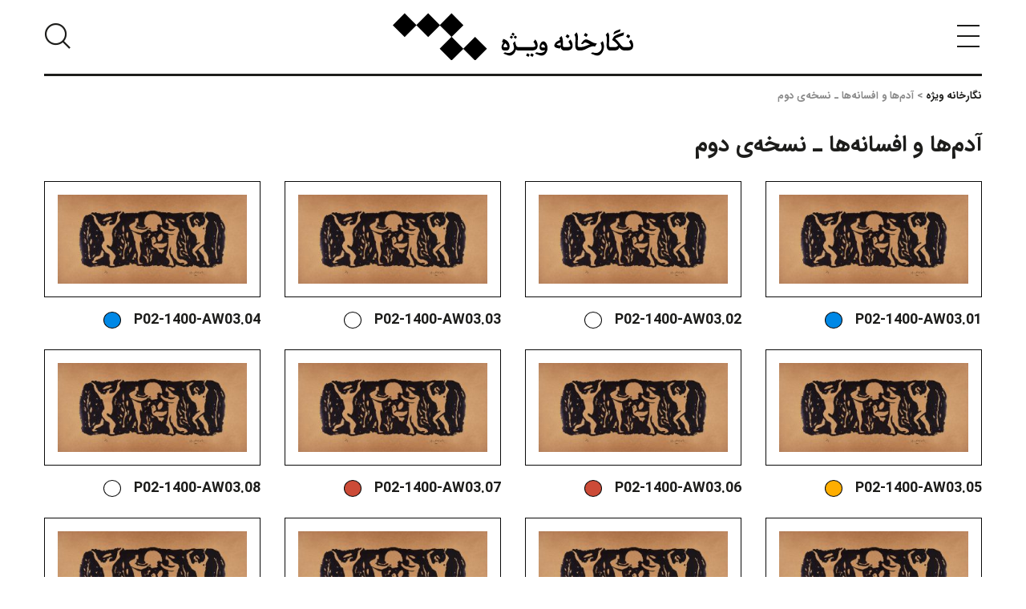

--- FILE ---
content_type: text/html; charset=UTF-8
request_url: http://vijegallery.com/artwork/%D8%A2%D8%AF%D9%85%D9%87%D8%A7-%D9%88-%D8%A7%D9%81%D8%B3%D8%A7%D9%86%D9%87%D9%87%D8%A7-%D9%86%D8%B3%D8%AE%D9%87%DB%8C-%D8%AF%D9%88%D9%85/
body_size: 10700
content:
<!doctype html><html dir="rtl" lang="fa-IR" class="no-js"><head><meta charset="utf-8"><meta http-equiv="x-ua-compatible" content="ie=edge"><meta name="viewport" content="width=device-width, initial-scale=1"><link rel="icon" href="http://vijegallery.com/wp-content/themes/hiwebdesign/dist/images/favicon.ico" type="image/x-icon"><title>آدم‌ها و افسانه‌ها ـ نسخه‌ی دوم &#8211; نگارخانه ویژه</title><meta name='robots' content='max-image-preview:large' /><style id='wp-img-auto-sizes-contain-inline-css' type='text/css'>img:is([sizes=auto i],[sizes^="auto," i]){contain-intrinsic-size:3000px 1500px}
/*# sourceURL=wp-img-auto-sizes-contain-inline-css */</style><style id='wp-block-library-inline-css' type='text/css'>:root{--wp-block-synced-color:#7a00df;--wp-block-synced-color--rgb:122,0,223;--wp-bound-block-color:var(--wp-block-synced-color);--wp-editor-canvas-background:#ddd;--wp-admin-theme-color:#007cba;--wp-admin-theme-color--rgb:0,124,186;--wp-admin-theme-color-darker-10:#006ba1;--wp-admin-theme-color-darker-10--rgb:0,107,160.5;--wp-admin-theme-color-darker-20:#005a87;--wp-admin-theme-color-darker-20--rgb:0,90,135;--wp-admin-border-width-focus:2px}@media (min-resolution:192dpi){:root{--wp-admin-border-width-focus:1.5px}}.wp-element-button{cursor:pointer}:root .has-very-light-gray-background-color{background-color:#eee}:root .has-very-dark-gray-background-color{background-color:#313131}:root .has-very-light-gray-color{color:#eee}:root .has-very-dark-gray-color{color:#313131}:root .has-vivid-green-cyan-to-vivid-cyan-blue-gradient-background{background:linear-gradient(135deg,#00d084,#0693e3)}:root .has-purple-crush-gradient-background{background:linear-gradient(135deg,#34e2e4,#4721fb 50%,#ab1dfe)}:root .has-hazy-dawn-gradient-background{background:linear-gradient(135deg,#faaca8,#dad0ec)}:root .has-subdued-olive-gradient-background{background:linear-gradient(135deg,#fafae1,#67a671)}:root .has-atomic-cream-gradient-background{background:linear-gradient(135deg,#fdd79a,#004a59)}:root .has-nightshade-gradient-background{background:linear-gradient(135deg,#330968,#31cdcf)}:root .has-midnight-gradient-background{background:linear-gradient(135deg,#020381,#2874fc)}:root{--wp--preset--font-size--normal:16px;--wp--preset--font-size--huge:42px}.has-regular-font-size{font-size:1em}.has-larger-font-size{font-size:2.625em}.has-normal-font-size{font-size:var(--wp--preset--font-size--normal)}.has-huge-font-size{font-size:var(--wp--preset--font-size--huge)}.has-text-align-center{text-align:center}.has-text-align-left{text-align:left}.has-text-align-right{text-align:right}.has-fit-text{white-space:nowrap!important}#end-resizable-editor-section{display:none}.aligncenter{clear:both}.items-justified-left{justify-content:flex-start}.items-justified-center{justify-content:center}.items-justified-right{justify-content:flex-end}.items-justified-space-between{justify-content:space-between}.screen-reader-text{border:0;clip-path:inset(50%);height:1px;margin:-1px;overflow:hidden;padding:0;position:absolute;width:1px;word-wrap:normal!important}.screen-reader-text:focus{background-color:#ddd;clip-path:none;color:#444;display:block;font-size:1em;height:auto;left:5px;line-height:normal;padding:15px 23px 14px;text-decoration:none;top:5px;width:auto;z-index:100000}html :where(.has-border-color){border-style:solid}html :where([style*=border-top-color]){border-top-style:solid}html :where([style*=border-right-color]){border-right-style:solid}html :where([style*=border-bottom-color]){border-bottom-style:solid}html :where([style*=border-left-color]){border-left-style:solid}html :where([style*=border-width]){border-style:solid}html :where([style*=border-top-width]){border-top-style:solid}html :where([style*=border-right-width]){border-right-style:solid}html :where([style*=border-bottom-width]){border-bottom-style:solid}html :where([style*=border-left-width]){border-left-style:solid}html :where(img[class*=wp-image-]){height:auto;max-width:100%}:where(figure){margin:0 0 1em}html :where(.is-position-sticky){--wp-admin--admin-bar--position-offset:var(--wp-admin--admin-bar--height,0px)}@media screen and (max-width:600px){html :where(.is-position-sticky){--wp-admin--admin-bar--position-offset:0px}}

/*# sourceURL=wp-block-library-inline-css */</style><style id='wp-block-columns-inline-css' type='text/css'>.wp-block-columns{box-sizing:border-box;display:flex;flex-wrap:wrap!important}@media (min-width:782px){.wp-block-columns{flex-wrap:nowrap!important}}.wp-block-columns{align-items:normal!important}.wp-block-columns.are-vertically-aligned-top{align-items:flex-start}.wp-block-columns.are-vertically-aligned-center{align-items:center}.wp-block-columns.are-vertically-aligned-bottom{align-items:flex-end}@media (max-width:781px){.wp-block-columns:not(.is-not-stacked-on-mobile)>.wp-block-column{flex-basis:100%!important}}@media (min-width:782px){.wp-block-columns:not(.is-not-stacked-on-mobile)>.wp-block-column{flex-basis:0;flex-grow:1}.wp-block-columns:not(.is-not-stacked-on-mobile)>.wp-block-column[style*=flex-basis]{flex-grow:0}}.wp-block-columns.is-not-stacked-on-mobile{flex-wrap:nowrap!important}.wp-block-columns.is-not-stacked-on-mobile>.wp-block-column{flex-basis:0;flex-grow:1}.wp-block-columns.is-not-stacked-on-mobile>.wp-block-column[style*=flex-basis]{flex-grow:0}:where(.wp-block-columns){margin-bottom:1.75em}:where(.wp-block-columns.has-background){padding:1.25em 2.375em}.wp-block-column{flex-grow:1;min-width:0;overflow-wrap:break-word;word-break:break-word}.wp-block-column.is-vertically-aligned-top{align-self:flex-start}.wp-block-column.is-vertically-aligned-center{align-self:center}.wp-block-column.is-vertically-aligned-bottom{align-self:flex-end}.wp-block-column.is-vertically-aligned-stretch{align-self:stretch}.wp-block-column.is-vertically-aligned-bottom,.wp-block-column.is-vertically-aligned-center,.wp-block-column.is-vertically-aligned-top{width:100%}
/*# sourceURL=http://vijegallery.com/wp-includes/blocks/columns/style.min.css */</style><style id='global-styles-inline-css' type='text/css'>:root{--wp--preset--aspect-ratio--square: 1;--wp--preset--aspect-ratio--4-3: 4/3;--wp--preset--aspect-ratio--3-4: 3/4;--wp--preset--aspect-ratio--3-2: 3/2;--wp--preset--aspect-ratio--2-3: 2/3;--wp--preset--aspect-ratio--16-9: 16/9;--wp--preset--aspect-ratio--9-16: 9/16;--wp--preset--color--black: #000000;--wp--preset--color--cyan-bluish-gray: #abb8c3;--wp--preset--color--white: #ffffff;--wp--preset--color--pale-pink: #f78da7;--wp--preset--color--vivid-red: #cf2e2e;--wp--preset--color--luminous-vivid-orange: #ff6900;--wp--preset--color--luminous-vivid-amber: #fcb900;--wp--preset--color--light-green-cyan: #7bdcb5;--wp--preset--color--vivid-green-cyan: #00d084;--wp--preset--color--pale-cyan-blue: #8ed1fc;--wp--preset--color--vivid-cyan-blue: #0693e3;--wp--preset--color--vivid-purple: #9b51e0;--wp--preset--gradient--vivid-cyan-blue-to-vivid-purple: linear-gradient(135deg,rgb(6,147,227) 0%,rgb(155,81,224) 100%);--wp--preset--gradient--light-green-cyan-to-vivid-green-cyan: linear-gradient(135deg,rgb(122,220,180) 0%,rgb(0,208,130) 100%);--wp--preset--gradient--luminous-vivid-amber-to-luminous-vivid-orange: linear-gradient(135deg,rgb(252,185,0) 0%,rgb(255,105,0) 100%);--wp--preset--gradient--luminous-vivid-orange-to-vivid-red: linear-gradient(135deg,rgb(255,105,0) 0%,rgb(207,46,46) 100%);--wp--preset--gradient--very-light-gray-to-cyan-bluish-gray: linear-gradient(135deg,rgb(238,238,238) 0%,rgb(169,184,195) 100%);--wp--preset--gradient--cool-to-warm-spectrum: linear-gradient(135deg,rgb(74,234,220) 0%,rgb(151,120,209) 20%,rgb(207,42,186) 40%,rgb(238,44,130) 60%,rgb(251,105,98) 80%,rgb(254,248,76) 100%);--wp--preset--gradient--blush-light-purple: linear-gradient(135deg,rgb(255,206,236) 0%,rgb(152,150,240) 100%);--wp--preset--gradient--blush-bordeaux: linear-gradient(135deg,rgb(254,205,165) 0%,rgb(254,45,45) 50%,rgb(107,0,62) 100%);--wp--preset--gradient--luminous-dusk: linear-gradient(135deg,rgb(255,203,112) 0%,rgb(199,81,192) 50%,rgb(65,88,208) 100%);--wp--preset--gradient--pale-ocean: linear-gradient(135deg,rgb(255,245,203) 0%,rgb(182,227,212) 50%,rgb(51,167,181) 100%);--wp--preset--gradient--electric-grass: linear-gradient(135deg,rgb(202,248,128) 0%,rgb(113,206,126) 100%);--wp--preset--gradient--midnight: linear-gradient(135deg,rgb(2,3,129) 0%,rgb(40,116,252) 100%);--wp--preset--font-size--small: 13px;--wp--preset--font-size--medium: 20px;--wp--preset--font-size--large: 36px;--wp--preset--font-size--x-large: 42px;--wp--preset--spacing--20: 0.44rem;--wp--preset--spacing--30: 0.67rem;--wp--preset--spacing--40: 1rem;--wp--preset--spacing--50: 1.5rem;--wp--preset--spacing--60: 2.25rem;--wp--preset--spacing--70: 3.38rem;--wp--preset--spacing--80: 5.06rem;--wp--preset--shadow--natural: 6px 6px 9px rgba(0, 0, 0, 0.2);--wp--preset--shadow--deep: 12px 12px 50px rgba(0, 0, 0, 0.4);--wp--preset--shadow--sharp: 6px 6px 0px rgba(0, 0, 0, 0.2);--wp--preset--shadow--outlined: 6px 6px 0px -3px rgb(255, 255, 255), 6px 6px rgb(0, 0, 0);--wp--preset--shadow--crisp: 6px 6px 0px rgb(0, 0, 0);}:where(.is-layout-flex){gap: 0.5em;}:where(.is-layout-grid){gap: 0.5em;}body .is-layout-flex{display: flex;}.is-layout-flex{flex-wrap: wrap;align-items: center;}.is-layout-flex > :is(*, div){margin: 0;}body .is-layout-grid{display: grid;}.is-layout-grid > :is(*, div){margin: 0;}:where(.wp-block-columns.is-layout-flex){gap: 2em;}:where(.wp-block-columns.is-layout-grid){gap: 2em;}:where(.wp-block-post-template.is-layout-flex){gap: 1.25em;}:where(.wp-block-post-template.is-layout-grid){gap: 1.25em;}.has-black-color{color: var(--wp--preset--color--black) !important;}.has-cyan-bluish-gray-color{color: var(--wp--preset--color--cyan-bluish-gray) !important;}.has-white-color{color: var(--wp--preset--color--white) !important;}.has-pale-pink-color{color: var(--wp--preset--color--pale-pink) !important;}.has-vivid-red-color{color: var(--wp--preset--color--vivid-red) !important;}.has-luminous-vivid-orange-color{color: var(--wp--preset--color--luminous-vivid-orange) !important;}.has-luminous-vivid-amber-color{color: var(--wp--preset--color--luminous-vivid-amber) !important;}.has-light-green-cyan-color{color: var(--wp--preset--color--light-green-cyan) !important;}.has-vivid-green-cyan-color{color: var(--wp--preset--color--vivid-green-cyan) !important;}.has-pale-cyan-blue-color{color: var(--wp--preset--color--pale-cyan-blue) !important;}.has-vivid-cyan-blue-color{color: var(--wp--preset--color--vivid-cyan-blue) !important;}.has-vivid-purple-color{color: var(--wp--preset--color--vivid-purple) !important;}.has-black-background-color{background-color: var(--wp--preset--color--black) !important;}.has-cyan-bluish-gray-background-color{background-color: var(--wp--preset--color--cyan-bluish-gray) !important;}.has-white-background-color{background-color: var(--wp--preset--color--white) !important;}.has-pale-pink-background-color{background-color: var(--wp--preset--color--pale-pink) !important;}.has-vivid-red-background-color{background-color: var(--wp--preset--color--vivid-red) !important;}.has-luminous-vivid-orange-background-color{background-color: var(--wp--preset--color--luminous-vivid-orange) !important;}.has-luminous-vivid-amber-background-color{background-color: var(--wp--preset--color--luminous-vivid-amber) !important;}.has-light-green-cyan-background-color{background-color: var(--wp--preset--color--light-green-cyan) !important;}.has-vivid-green-cyan-background-color{background-color: var(--wp--preset--color--vivid-green-cyan) !important;}.has-pale-cyan-blue-background-color{background-color: var(--wp--preset--color--pale-cyan-blue) !important;}.has-vivid-cyan-blue-background-color{background-color: var(--wp--preset--color--vivid-cyan-blue) !important;}.has-vivid-purple-background-color{background-color: var(--wp--preset--color--vivid-purple) !important;}.has-black-border-color{border-color: var(--wp--preset--color--black) !important;}.has-cyan-bluish-gray-border-color{border-color: var(--wp--preset--color--cyan-bluish-gray) !important;}.has-white-border-color{border-color: var(--wp--preset--color--white) !important;}.has-pale-pink-border-color{border-color: var(--wp--preset--color--pale-pink) !important;}.has-vivid-red-border-color{border-color: var(--wp--preset--color--vivid-red) !important;}.has-luminous-vivid-orange-border-color{border-color: var(--wp--preset--color--luminous-vivid-orange) !important;}.has-luminous-vivid-amber-border-color{border-color: var(--wp--preset--color--luminous-vivid-amber) !important;}.has-light-green-cyan-border-color{border-color: var(--wp--preset--color--light-green-cyan) !important;}.has-vivid-green-cyan-border-color{border-color: var(--wp--preset--color--vivid-green-cyan) !important;}.has-pale-cyan-blue-border-color{border-color: var(--wp--preset--color--pale-cyan-blue) !important;}.has-vivid-cyan-blue-border-color{border-color: var(--wp--preset--color--vivid-cyan-blue) !important;}.has-vivid-purple-border-color{border-color: var(--wp--preset--color--vivid-purple) !important;}.has-vivid-cyan-blue-to-vivid-purple-gradient-background{background: var(--wp--preset--gradient--vivid-cyan-blue-to-vivid-purple) !important;}.has-light-green-cyan-to-vivid-green-cyan-gradient-background{background: var(--wp--preset--gradient--light-green-cyan-to-vivid-green-cyan) !important;}.has-luminous-vivid-amber-to-luminous-vivid-orange-gradient-background{background: var(--wp--preset--gradient--luminous-vivid-amber-to-luminous-vivid-orange) !important;}.has-luminous-vivid-orange-to-vivid-red-gradient-background{background: var(--wp--preset--gradient--luminous-vivid-orange-to-vivid-red) !important;}.has-very-light-gray-to-cyan-bluish-gray-gradient-background{background: var(--wp--preset--gradient--very-light-gray-to-cyan-bluish-gray) !important;}.has-cool-to-warm-spectrum-gradient-background{background: var(--wp--preset--gradient--cool-to-warm-spectrum) !important;}.has-blush-light-purple-gradient-background{background: var(--wp--preset--gradient--blush-light-purple) !important;}.has-blush-bordeaux-gradient-background{background: var(--wp--preset--gradient--blush-bordeaux) !important;}.has-luminous-dusk-gradient-background{background: var(--wp--preset--gradient--luminous-dusk) !important;}.has-pale-ocean-gradient-background{background: var(--wp--preset--gradient--pale-ocean) !important;}.has-electric-grass-gradient-background{background: var(--wp--preset--gradient--electric-grass) !important;}.has-midnight-gradient-background{background: var(--wp--preset--gradient--midnight) !important;}.has-small-font-size{font-size: var(--wp--preset--font-size--small) !important;}.has-medium-font-size{font-size: var(--wp--preset--font-size--medium) !important;}.has-large-font-size{font-size: var(--wp--preset--font-size--large) !important;}.has-x-large-font-size{font-size: var(--wp--preset--font-size--x-large) !important;}
:where(.wp-block-columns.is-layout-flex){gap: 2em;}:where(.wp-block-columns.is-layout-grid){gap: 2em;}
/*# sourceURL=global-styles-inline-css */</style><style id='core-block-supports-inline-css' type='text/css'>.wp-container-core-columns-is-layout-9d6595d7{flex-wrap:nowrap;}
/*# sourceURL=core-block-supports-inline-css */</style><style id='classic-theme-styles-inline-css' type='text/css'>/*! This file is auto-generated */
.wp-block-button__link{color:#fff;background-color:#32373c;border-radius:9999px;box-shadow:none;text-decoration:none;padding:calc(.667em + 2px) calc(1.333em + 2px);font-size:1.125em}.wp-block-file__button{background:#32373c;color:#fff;text-decoration:none}
/*# sourceURL=/wp-includes/css/classic-themes.min.css */</style><link rel="stylesheet" href="http://vijegallery.com/wp-content/cache/autoptimize/css/autoptimize_single_e08daa853f6313e405cddf7994bdaf94.css"> <script type="text/javascript" src="http://vijegallery.com/wp-includes/js/jquery/jquery.min.js?ver=3.7.1" id="jquery-core-js"></script> <script defer type="text/javascript" src="http://vijegallery.com/wp-includes/js/jquery/jquery-migrate.min.js?ver=3.4.1" id="jquery-migrate-js"></script> <link rel="canonical" href="http://vijegallery.com/artwork/%d8%a2%d8%af%d9%85%d9%87%d8%a7-%d9%88-%d8%a7%d9%81%d8%b3%d8%a7%d9%86%d9%87%d9%87%d8%a7-%d9%86%d8%b3%d8%ae%d9%87%db%8c-%d8%af%d9%88%d9%85/"></head><body class="rtl wp-singular artwork-template artwork-template-artwork-parent artwork-template-artwork-parent-php single single-artwork postid-2281 wp-theme-hiwebdesign %d8%a2%d8%af%d9%85%d9%87%d8%a7-%d9%88-%d8%a7%d9%81%d8%b3%d8%a7%d9%86%d9%87%d9%87%d8%a7-%d9%86%d8%b3%d8%ae%d9%87%db%8c-%d8%af%d9%88%d9%85"><div class="column row"><header class="main-header"><div class="header-inner"> <button class="clear button padding-0 primary" data-open="MenuModal"><i class="icon-menu"></i></button> <a href="http://vijegallery.com/" rel="home" title="نگارخانه ویژه"
 class="brand"> <svg class="logo" xmlns="http://www.w3.org/2000/svg" x="0px" y="0px"
 viewBox="0 0 406.54 80" xml:space="preserve"> <path d="M205.574 36.5744C205.978 35.853 205.957 35.4274 205.19 34.9806L202.579 33.4744L200.626 36.8702L204.237 38.95L205.574 36.5744Z" fill="black"/> <path d="M202.773 41.5641C203.177 40.8427 203.156 40.417 202.389 39.9703L199.778 38.4641L197.825 41.8599L201.435 43.9397L202.773 41.5641Z" fill="black"/> <path d="M191.818 63.7714C195.896 63.7714 197.445 61.0759 197.445 56.3187C197.445 51.2023 193.433 45.787 186.808 44.1329L184.535 49.4394C185.597 49.7141 186.319 49.9285 186.955 50.182C185.066 53.0285 183.94 55.8085 183.94 58.1449C183.94 61.9875 185.83 63.7714 188.803 63.7714H191.818ZM187.167 56.9133C187.167 55.4493 188.015 53.7288 190.225 51.649C192.73 53.3273 193.75 55.6818 193.75 58.4015H189.014C187.761 58.4015 187.167 57.6559 187.167 56.9133Z" fill="black"/> <path d="M400.848 40.1395C401.38 39.2701 401.274 38.6966 400.38 38.1865L397.069 36.2969L394.606 40.5017L399.064 43.0704L400.848 40.1395Z" fill="black"/> <path d="M329.21 37.9116C329.741 37.0423 329.635 36.4688 328.742 35.9586L325.43 34.069L322.967 38.2738L327.426 40.8426L329.21 37.9116Z" fill="black"/> <path d="M385.01 27.6548C382.016 28.7173 379.978 29.4387 377.769 30.2869C374.647 31.5185 373.564 32.8346 373.096 36.7617C376.706 34.3408 379.679 33.5349 384.286 31.7932L385.01 27.6548Z" fill="black"/> <path d="M208.058 43.9396L209.395 41.561C209.8 40.8395 209.778 40.4139 209.012 39.9672L206.401 38.4609L204.448 41.8568L208.058 43.9396Z" fill="black"/> <path d="M298.381 40.1395C298.913 39.2701 298.807 38.6966 297.914 38.1865L294.602 36.2969L292.139 40.5017L296.597 43.0704L298.381 40.1395Z" fill="black"/> <path d="M341.884 56.9979L345.28 51.8604C337.402 51.797 331.905 44.9812 326.786 44.9812C323.281 44.9812 320.839 49.0592 318.27 52.2438C319.27 52.7328 319.713 52.8807 320.287 52.8807C322.345 52.8807 323.046 50.1429 325.551 50.1429C327.293 50.1429 330.52 52.0113 333.556 53.3063C328.545 54.8548 323.598 58.0212 318.141 58.0212H316.124C316.022 58.0212 315.928 58.0303 315.84 58.0424H315.339C313.13 58.0424 312.535 56.684 312.535 54.4322C312.535 52.3102 313.003 44.8997 313.003 41.7785C313.003 38.4461 312.707 35.4306 310.688 33.0731L307.035 37.2568C308.563 39.2309 308.946 41.0994 308.946 44.1149C308.946 46.4512 308.563 53.2671 308.563 55.1567C308.563 60.0618 310.178 63.7776 315.188 63.7776H316.124V63.7564H317.377C325.956 63.7564 331.836 56.6448 338.715 56.6448C339.657 56.6387 340.825 56.8078 341.884 56.9979Z" fill="black"/> <path d="M244.938 55.2139C244.938 51.477 243.517 47.9302 240.99 45.1713L237.763 49.0561C239.822 51.5615 240.906 53.7711 241.247 56.4455C240.226 57.8038 237.383 58.0392 234.389 58.0392H213.772C213.766 58.0392 213.76 58.0392 213.751 58.0392H213.177C209.803 57.9125 208.825 56.9556 207.741 52.4338L206.636 47.891L203.325 51.6068C204.282 54.9181 204.982 58.0181 204.982 59.6964C204.982 64.0491 199.802 67.9762 195.682 67.9762C192.836 67.9762 190.735 66.9137 189.886 66.9137C189.038 66.9137 188.38 67.445 187.233 68.9724C190.928 70.373 195.133 72.4105 197.807 72.4105C202.392 72.4105 206.917 67.8253 208.275 62.1777C209.211 63.2402 210.929 63.7714 213.096 63.7714H213.754C213.76 63.7714 213.766 63.7714 213.775 63.7714H234.349C240.842 63.7714 244.938 61.6705 244.938 55.2139Z" fill="black"/> <path d="M402.59 45.1713L399.363 49.0561C401.422 51.5615 402.505 53.7711 402.846 56.4455C401.826 57.8038 398.983 58.0393 395.988 58.0393H391.805C387.283 58.0393 385.562 54.0488 382.037 49.7806C379.531 46.7228 377.388 44.8755 375.837 43.7707C380.232 41.2442 385.306 39.6927 390.042 38.271L391.062 33.0912C386.942 34.2805 382.209 35.5754 377.898 37.6552C373.908 39.5236 372.888 41.1386 370.977 45.9561C374.798 48.1415 378.535 51.6249 380.829 54.9574C380.235 57.336 377.835 58.0363 375.456 58.0363H368.345C366.135 58.0363 365.541 56.6779 365.541 54.4261C365.541 52.3041 366.008 44.8936 366.008 41.7725C366.008 38.44 365.713 35.4245 363.693 33.067L360.041 37.2507C361.568 39.2248 361.951 41.0933 361.951 44.1088C361.951 46.4451 361.568 53.261 361.568 55.1505C361.568 60.0557 363.183 63.7715 368.194 63.7715H374.819C379.788 63.7715 382.336 61.6494 383.142 58.4619C385.306 61.9 387.941 63.7715 392.101 63.7715H395.943C402.439 63.7715 406.538 61.6706 406.538 55.2139C406.538 51.477 405.116 47.9333 402.59 45.1713Z" fill="black"/> <path d="M254.558 48.2291C251.033 48.2291 248.126 53.6444 248.126 58.1872C248.126 61.7129 249.804 63.7715 253.432 63.7715C254.516 63.7715 256.191 63.5391 257.764 63.3248C256.596 65.7879 253.263 67.9733 249.379 67.9733C246.532 67.9733 244.452 66.9108 243.284 66.9108C242.415 66.9108 241.757 67.4421 240.61 68.9694C244.304 70.37 248.826 72.4075 251.501 72.4075C257.574 72.4075 261.628 66.0384 261.628 59.7961C261.628 54.1756 258.654 48.2291 254.558 48.2291ZM253.052 58.5917C251.694 58.5917 251.141 57.8492 251.141 56.8289C251.141 55.6185 251.99 53.4542 253.647 53.4542C255.558 53.4542 257.236 55.9173 257.574 58.634C256.107 58.634 254.495 58.6129 253.052 58.5917Z" fill="black"/> <path d="M351.335 51.0332C352.398 53.2639 353.14 55.9806 353.14 58.6972C353.14 64.1759 347.918 67.9762 343.544 67.9762C340.677 67.9762 338.597 66.9137 337.749 66.9137C336.901 66.9137 336.243 67.4449 335.096 68.9723C338.79 70.3729 342.995 72.4104 345.67 72.4104C351.785 72.4104 357.07 65.169 357.07 57.2936C357.07 54.2147 356.56 51.2204 355.012 47.8245L351.335 51.0332Z" fill="black"/> <path d="M296.893 49.0591C298.952 51.5645 300.035 53.7741 300.377 56.4485C299.356 57.8068 296.513 58.0423 293.518 58.0423H290.609C288.487 58.0423 287.509 57.2575 287.509 54.7521C287.509 53.925 287.572 51.1208 287.572 49.8681C287.572 46.1311 287.466 42.9677 285.13 39.1885L281.478 42.841C282.22 44.0725 282.667 45.0505 283.005 45.9621C279.331 47.3838 275.785 49.0833 274.426 51.7788C273.958 52.7115 273.089 54.6675 273.089 55.4735C273.089 58.9357 278.737 60.0375 282.6 60.2941L284.022 57.4929C284.363 61.5468 286.102 63.7775 290.18 63.7775H293.47C299.966 63.7775 304.065 61.6766 304.065 55.2199C304.065 51.483 302.643 47.9362 300.117 45.1773L296.893 49.0591ZM284.028 55.2139C279.908 55.2139 277.68 54.4079 277.086 53.7922C277.723 52.5817 280.228 51.4347 283.965 50.2032C284.092 50.8189 284.028 53.9823 284.028 55.2139Z" fill="black"/> <path d="M237.422 70.0982L234.364 68.3143L232.176 72.1991L236.275 74.5354L237.848 71.7976C238.273 71.034 238.252 70.5872 237.422 70.0982Z" fill="black"/> <path d="M230.564 70.0982L227.506 68.3143L225.318 72.1991L229.417 74.5354L230.99 71.7976C231.415 71.034 231.394 70.5872 230.564 70.0982Z" fill="black"/> <path d="M139.142 40.6374L119.268 60.5114L99.5872 40.8336L119.497 20.9234L99.4001 0.829102L79.6227 20.6065L59.8453 0.829102L39.9713 20.7031L20.0943 0.829102L0 20.9234L20.0943 41.0208L39.9713 21.1438L59.8453 41.0208L79.6227 21.2404L99.2069 40.8246L79.2967 60.7348L99.394 80.8291L119.268 60.9551L139.142 80.8291L159.236 60.7348L139.142 40.6374Z" fill="black"/> </svg> </a> <button class="clear button padding-0 primary" data-open="SearchModal"><i
 class="icon-search"></i></button></div><div class="large reveal clearfix" id="MenuModal" data-reveal data-close-on-click="true"
 data-animation-in="fade-in fast" data-animation-out="fade-out fast" data-v-offset="0"><div class="row"><div class="columns medium-12 text-center margin-bottom-3"> <a href="http://vijegallery.com/" rel="home" title="نگارخانه ویژه"
 class="brand"> <svg class="logo" xmlns="http://www.w3.org/2000/svg" x="0px" y="0px"
 viewBox="0 0 406.54 80" xml:space="preserve"> <path d="M205.574 36.5744C205.978 35.853 205.957 35.4274 205.19 34.9806L202.579 33.4744L200.626 36.8702L204.237 38.95L205.574 36.5744Z" fill="white"/> <path d="M202.773 41.5641C203.177 40.8427 203.156 40.417 202.389 39.9703L199.778 38.4641L197.825 41.8599L201.435 43.9397L202.773 41.5641Z" fill="white"/> <path d="M191.818 63.7714C195.896 63.7714 197.445 61.0759 197.445 56.3187C197.445 51.2023 193.433 45.787 186.808 44.1329L184.535 49.4394C185.597 49.7141 186.319 49.9285 186.955 50.182C185.066 53.0285 183.94 55.8085 183.94 58.1449C183.94 61.9875 185.83 63.7714 188.803 63.7714H191.818ZM187.167 56.9133C187.167 55.4493 188.015 53.7288 190.225 51.649C192.73 53.3273 193.75 55.6818 193.75 58.4015H189.014C187.761 58.4015 187.167 57.6559 187.167 56.9133Z" fill="white"/> <path d="M400.848 40.1395C401.38 39.2701 401.274 38.6966 400.38 38.1865L397.069 36.2969L394.606 40.5017L399.064 43.0704L400.848 40.1395Z" fill="white"/> <path d="M329.21 37.9116C329.741 37.0423 329.635 36.4688 328.742 35.9586L325.43 34.069L322.967 38.2738L327.426 40.8426L329.21 37.9116Z" fill="white"/> <path d="M385.01 27.6548C382.016 28.7173 379.978 29.4387 377.769 30.2869C374.647 31.5185 373.564 32.8346 373.096 36.7617C376.706 34.3408 379.679 33.5349 384.286 31.7932L385.01 27.6548Z" fill="white"/> <path d="M208.058 43.9396L209.395 41.561C209.8 40.8395 209.778 40.4139 209.012 39.9672L206.401 38.4609L204.448 41.8568L208.058 43.9396Z" fill="white"/> <path d="M298.381 40.1395C298.913 39.2701 298.807 38.6966 297.914 38.1865L294.602 36.2969L292.139 40.5017L296.597 43.0704L298.381 40.1395Z" fill="white"/> <path d="M341.884 56.9979L345.28 51.8604C337.402 51.797 331.905 44.9812 326.786 44.9812C323.281 44.9812 320.839 49.0592 318.27 52.2438C319.27 52.7328 319.713 52.8807 320.287 52.8807C322.345 52.8807 323.046 50.1429 325.551 50.1429C327.293 50.1429 330.52 52.0113 333.556 53.3063C328.545 54.8548 323.598 58.0212 318.141 58.0212H316.124C316.022 58.0212 315.928 58.0303 315.84 58.0424H315.339C313.13 58.0424 312.535 56.684 312.535 54.4322C312.535 52.3102 313.003 44.8997 313.003 41.7785C313.003 38.4461 312.707 35.4306 310.688 33.0731L307.035 37.2568C308.563 39.2309 308.946 41.0994 308.946 44.1149C308.946 46.4512 308.563 53.2671 308.563 55.1567C308.563 60.0618 310.178 63.7776 315.188 63.7776H316.124V63.7564H317.377C325.956 63.7564 331.836 56.6448 338.715 56.6448C339.657 56.6387 340.825 56.8078 341.884 56.9979Z" fill="white"/> <path d="M244.938 55.2139C244.938 51.477 243.517 47.9302 240.99 45.1713L237.763 49.0561C239.822 51.5615 240.906 53.7711 241.247 56.4455C240.226 57.8038 237.383 58.0392 234.389 58.0392H213.772C213.766 58.0392 213.76 58.0392 213.751 58.0392H213.177C209.803 57.9125 208.825 56.9556 207.741 52.4338L206.636 47.891L203.325 51.6068C204.282 54.9181 204.982 58.0181 204.982 59.6964C204.982 64.0491 199.802 67.9762 195.682 67.9762C192.836 67.9762 190.735 66.9137 189.886 66.9137C189.038 66.9137 188.38 67.445 187.233 68.9724C190.928 70.373 195.133 72.4105 197.807 72.4105C202.392 72.4105 206.917 67.8253 208.275 62.1777C209.211 63.2402 210.929 63.7714 213.096 63.7714H213.754C213.76 63.7714 213.766 63.7714 213.775 63.7714H234.349C240.842 63.7714 244.938 61.6705 244.938 55.2139Z" fill="white"/> <path d="M402.59 45.1713L399.363 49.0561C401.422 51.5615 402.505 53.7711 402.846 56.4455C401.826 57.8038 398.983 58.0393 395.988 58.0393H391.805C387.283 58.0393 385.562 54.0488 382.037 49.7806C379.531 46.7228 377.388 44.8755 375.837 43.7707C380.232 41.2442 385.306 39.6927 390.042 38.271L391.062 33.0912C386.942 34.2805 382.209 35.5754 377.898 37.6552C373.908 39.5236 372.888 41.1386 370.977 45.9561C374.798 48.1415 378.535 51.6249 380.829 54.9574C380.235 57.336 377.835 58.0363 375.456 58.0363H368.345C366.135 58.0363 365.541 56.6779 365.541 54.4261C365.541 52.3041 366.008 44.8936 366.008 41.7725C366.008 38.44 365.713 35.4245 363.693 33.067L360.041 37.2507C361.568 39.2248 361.951 41.0933 361.951 44.1088C361.951 46.4451 361.568 53.261 361.568 55.1505C361.568 60.0557 363.183 63.7715 368.194 63.7715H374.819C379.788 63.7715 382.336 61.6494 383.142 58.4619C385.306 61.9 387.941 63.7715 392.101 63.7715H395.943C402.439 63.7715 406.538 61.6706 406.538 55.2139C406.538 51.477 405.116 47.9333 402.59 45.1713Z" fill="white"/> <path d="M254.558 48.2291C251.033 48.2291 248.126 53.6444 248.126 58.1872C248.126 61.7129 249.804 63.7715 253.432 63.7715C254.516 63.7715 256.191 63.5391 257.764 63.3248C256.596 65.7879 253.263 67.9733 249.379 67.9733C246.532 67.9733 244.452 66.9108 243.284 66.9108C242.415 66.9108 241.757 67.4421 240.61 68.9694C244.304 70.37 248.826 72.4075 251.501 72.4075C257.574 72.4075 261.628 66.0384 261.628 59.7961C261.628 54.1756 258.654 48.2291 254.558 48.2291ZM253.052 58.5917C251.694 58.5917 251.141 57.8492 251.141 56.8289C251.141 55.6185 251.99 53.4542 253.647 53.4542C255.558 53.4542 257.236 55.9173 257.574 58.634C256.107 58.634 254.495 58.6129 253.052 58.5917Z" fill="white"/> <path d="M351.335 51.0332C352.398 53.2639 353.14 55.9806 353.14 58.6972C353.14 64.1759 347.918 67.9762 343.544 67.9762C340.677 67.9762 338.597 66.9137 337.749 66.9137C336.901 66.9137 336.243 67.4449 335.096 68.9723C338.79 70.3729 342.995 72.4104 345.67 72.4104C351.785 72.4104 357.07 65.169 357.07 57.2936C357.07 54.2147 356.56 51.2204 355.012 47.8245L351.335 51.0332Z" fill="white"/> <path d="M296.893 49.0591C298.952 51.5645 300.035 53.7741 300.377 56.4485C299.356 57.8068 296.513 58.0423 293.518 58.0423H290.609C288.487 58.0423 287.509 57.2575 287.509 54.7521C287.509 53.925 287.572 51.1208 287.572 49.8681C287.572 46.1311 287.466 42.9677 285.13 39.1885L281.478 42.841C282.22 44.0725 282.667 45.0505 283.005 45.9621C279.331 47.3838 275.785 49.0833 274.426 51.7788C273.958 52.7115 273.089 54.6675 273.089 55.4735C273.089 58.9357 278.737 60.0375 282.6 60.2941L284.022 57.4929C284.363 61.5468 286.102 63.7775 290.18 63.7775H293.47C299.966 63.7775 304.065 61.6766 304.065 55.2199C304.065 51.483 302.643 47.9362 300.117 45.1773L296.893 49.0591ZM284.028 55.2139C279.908 55.2139 277.68 54.4079 277.086 53.7922C277.723 52.5817 280.228 51.4347 283.965 50.2032C284.092 50.8189 284.028 53.9823 284.028 55.2139Z" fill="white"/> <path d="M237.422 70.0982L234.364 68.3143L232.176 72.1991L236.275 74.5354L237.848 71.7976C238.273 71.034 238.252 70.5872 237.422 70.0982Z" fill="white"/> <path d="M230.564 70.0982L227.506 68.3143L225.318 72.1991L229.417 74.5354L230.99 71.7976C231.415 71.034 231.394 70.5872 230.564 70.0982Z" fill="white"/> <path d="M139.142 40.6374L119.268 60.5114L99.5872 40.8336L119.497 20.9234L99.4001 0.829102L79.6227 20.6065L59.8453 0.829102L39.9713 20.7031L20.0943 0.829102L0 20.9234L20.0943 41.0208L39.9713 21.1438L59.8453 41.0208L79.6227 21.2404L99.2069 40.8246L79.2967 60.7348L99.394 80.8291L119.268 60.9551L139.142 80.8291L159.236 60.7348L139.142 40.6374Z" fill="white"/> </svg> </a></div></div><div class="row"><div  id="nav_menu-2" class="columns small-12 medium-6 large-3 widget margin-bottom-1 nav_menu-2 widget_nav_menu"><h4>نمایشگاه‌ها</h4><ul class="menu vertical"><li><a href="http://vijegallery.com/artwork-exhibition/%d8%a8%d9%87%d8%b1%d8%a7%d9%85-%d8%af%d8%a8%db%8c%d8%b1%db%8c/">بهرام دبیری؛ آدم‌ها و افسانه‌ها</a></li><li><a href="http://vijegallery.com/artwork-exhibition/%d9%85%d8%ad%d9%85%d8%af-%d8%a7%d8%ad%d8%b5%d8%a7%d8%a6%db%8c%d8%9b-%d9%85%d8%b9%d9%85%d8%a7%d8%b1%db%8c-%d8%ad%d8%b1%d9%81-%d9%87%d8%a7-%d9%88-%da%a9%d9%84%d9%85%d9%87-%d9%87%d8%a7/">محمد احصائی؛ معماری حرف‌ها و کلمه‌ها</a></li></ul></div><div  id="nav_menu-3" class="columns small-12 medium-6 large-3 widget margin-bottom-1 nav_menu-3 widget_nav_menu"><h4>هنرمندان</h4><ul class="menu vertical"><li><a href="http://vijegallery.com/%d9%85%d8%ad%d9%85%d8%af-%d8%a7%d8%ad%d8%b5%d8%a7%d8%a6%db%8c/">محمد احصائی</a></li><li><a href="http://vijegallery.com/%d8%a8%d9%87%d8%b1%d8%a7%d9%85-%d8%af%d8%a8%db%8c%d8%b1%db%8c/">بهرام دبیری</a></li></ul></div><div  id="nav_menu-4" class="columns small-12 medium-6 large-3 widget margin-bottom-1 nav_menu-4 widget_nav_menu"><h4>فروشگاه</h4><ul class="menu vertical"><li><a href="http://vijegallery.com/%da%a9%d8%aa%d8%a7%d8%a8-%d9%86%d9%85%d8%a7%db%8c%d8%b4%da%af%d8%a7%d9%87-%d8%a8%d9%87%d8%b1%d8%a7%d9%85-%d8%af%d8%a8%db%8c%d8%b1%db%8c/">کتاب نمایشگاه بهرام دبیری</a></li><li><a href="http://vijegallery.com/%da%a9%d8%aa%d8%a7%d8%a8-%d9%86%d9%85%d8%a7%db%8c%d8%b4%da%af%d8%a7%d9%87-%d9%85%d8%ad%d9%85%d8%af-%d8%a7%d8%ad%d8%b5%d8%a7%d8%a6%db%8c/">کتاب نمایشگاه محمد احصائی</a></li></ul></div><div  id="block-2" class="columns small-12 medium-6 large-3 widget margin-bottom-1 block-2 widget_block"><div class="wp-block-columns is-layout-flex wp-container-core-columns-is-layout-9d6595d7 wp-block-columns-is-layout-flex"><div class="wp-block-column is-layout-flow wp-block-column-is-layout-flow"><div class="widget widget_nav_menu"><ul class="menu vertical"><li><a href="http://vijegallery.com/%d8%af%d8%b1%d8%a8%d8%a7%d8%b1%d9%87-%db%8c-%d9%86%da%af%d8%a7%d8%b1%d8%ae%d8%a7%d9%86%d9%87-%db%8c-%d9%88%db%8c%da%98%d9%87/">درباره ی ما</a></li></ul></div><div class="widget widget_nav_menu"><ul class="menu vertical"><li><a href="http://vijegallery.com/%d8%aa%d9%85%d8%a7%d8%b3-%d8%a8%d8%a7-%d9%85%d8%a7/">تماس با ما</a></li></ul></div></div></div></div></div> <button class="close-button" data-close aria-label="Close reveal" type="button"> <i class="icon-close"></i> </button></div><div class="reveal clearfix search-reveal padding-3" id="SearchModal" data-reveal data-close-on-click="true"
 data-animation-in="scale-in-up fast" data-animation-out="fade-out fast"><div class="search_box"><form role="search" method="get" class="search-form form-inline search" action="http://vijegallery.com/"><div class="input-group"> <input class="input-group-field" type="search" value="" name="s"
 placeholder="جستجو در سایت ..." required><div class="input-group-button"> <button type="submit" class="button"> <i class="icon-search icon-2x"></i> </button></div></div></form></div> <button class="close-button" data-close aria-label="Close reveal" type="button"> <i class="icon-close"></i> </button></div><div class="column row"><div class="header-breadcrumbs margin-bottom-2"> <span property="itemListElement" typeof="ListItem"><a property="item" typeof="WebPage" title="Go to نگارخانه ویژه." href="http://vijegallery.com" class="home" ><span property="name">نگارخانه ویژه</span></a><meta property="position" content="1"></span> &gt; <span property="itemListElement" typeof="ListItem"><span property="name" class="post post-artwork current-item">آدم‌ها و افسانه‌ها ـ نسخه‌ی دوم</span><meta property="url" content="http://vijegallery.com/artwork/%d8%a2%d8%af%d9%85%d9%87%d8%a7-%d9%88-%d8%a7%d9%81%d8%b3%d8%a7%d9%86%d9%87%d9%87%d8%a7-%d9%86%d8%b3%d8%ae%d9%87%db%8c-%d8%af%d9%88%d9%85/"><meta property="position" content="2"></span></div></div></header><div class="wrap "
 role="document"><div class="content" id="content"><div class="row"><main class="main" id="main"><div class="page-header"><h1>آدم‌ها و افسانه‌ها ـ نسخه‌ی دوم</h1></div><div class="row small-up-1 medium-up-3 large-up-4" data-equalizer><div class="column margin-bottom-1 post-2880 artwork type-artwork status-publish has-post-thumbnail"><div class="bordered padding-1 margin-bottom-1 text-center align-center" data-equalizer-watch> <a class="feature-img" href="http://vijegallery.com/artwork/%d8%a2%d8%af%d9%85%d9%87%d8%a7-%d9%88-%d8%a7%d9%81%d8%b3%d8%a7%d9%86%d9%87%d9%87%d8%a7-%d9%86%d8%b3%d8%ae%d9%87%db%8c-%d8%af%d9%88%d9%85/p02-1400-aw03-01-2/"
 title="P02-1400-AW03.01"
 rel="bookmark"> <img width="300" height="141" src="http://vijegallery.com/wp-content/uploads/2022/02/P02-1400-AW03-01-1-300x141.jpg" class="attachment-medium size-medium wp-post-image" alt="P02-1400-AW03.01" decoding="async" srcset="http://vijegallery.com/wp-content/uploads/2022/02/P02-1400-AW03-01-1-300x141.jpg 300w, http://vijegallery.com/wp-content/uploads/2022/02/P02-1400-AW03-01-1-1024x480.jpg 1024w, http://vijegallery.com/wp-content/uploads/2022/02/P02-1400-AW03-01-1-768x360.jpg 768w, http://vijegallery.com/wp-content/uploads/2022/02/P02-1400-AW03-01-1-1536x720.jpg 1536w, http://vijegallery.com/wp-content/uploads/2022/02/P02-1400-AW03-01-1.jpg 1934w" sizes="(max-width: 300px) 100vw, 300px"> </a></div><h2 class="title flex-container align-middle"> <a class="h4 margin-0" href="http://vijegallery.com/artwork/%d8%a2%d8%af%d9%85%d9%87%d8%a7-%d9%88-%d8%a7%d9%81%d8%b3%d8%a7%d9%86%d9%87%d9%87%d8%a7-%d9%86%d8%b3%d8%ae%d9%87%db%8c-%d8%af%d9%88%d9%85/p02-1400-aw03-01-2/">P02-1400-AW03.01</a> <span data-tooltip tabindex="1" title="فروخته شده (سری کامل)" class="badge info bordered align-middle margin-right-1"><span
 class="text-hide">-</span></span></h2></div><div class="column margin-bottom-1 post-2882 artwork type-artwork status-publish has-post-thumbnail"><div class="bordered padding-1 margin-bottom-1 text-center align-center" data-equalizer-watch> <a class="feature-img" href="http://vijegallery.com/artwork/%d8%a2%d8%af%d9%85%d9%87%d8%a7-%d9%88-%d8%a7%d9%81%d8%b3%d8%a7%d9%86%d9%87%d9%87%d8%a7-%d9%86%d8%b3%d8%ae%d9%87%db%8c-%d8%af%d9%88%d9%85/p02-1400-aw03-02/"
 title="P02-1400-AW03.02"
 rel="bookmark"> <img width="300" height="141" src="http://vijegallery.com/wp-content/uploads/2022/02/P02-1400-AW03-01-1-300x141.jpg" class="attachment-medium size-medium wp-post-image" alt="P02-1400-AW03.02" decoding="async" srcset="http://vijegallery.com/wp-content/uploads/2022/02/P02-1400-AW03-01-1-300x141.jpg 300w, http://vijegallery.com/wp-content/uploads/2022/02/P02-1400-AW03-01-1-1024x480.jpg 1024w, http://vijegallery.com/wp-content/uploads/2022/02/P02-1400-AW03-01-1-768x360.jpg 768w, http://vijegallery.com/wp-content/uploads/2022/02/P02-1400-AW03-01-1-1536x720.jpg 1536w, http://vijegallery.com/wp-content/uploads/2022/02/P02-1400-AW03-01-1.jpg 1934w" sizes="(max-width: 300px) 100vw, 300px"> </a></div><h2 class="title flex-container align-middle"> <a class="h4 margin-0" href="http://vijegallery.com/artwork/%d8%a2%d8%af%d9%85%d9%87%d8%a7-%d9%88-%d8%a7%d9%81%d8%b3%d8%a7%d9%86%d9%87%d9%87%d8%a7-%d9%86%d8%b3%d8%ae%d9%87%db%8c-%d8%af%d9%88%d9%85/p02-1400-aw03-02/">P02-1400-AW03.02</a> <span data-tooltip tabindex="1" title="موجود" class="badge white bordered align-middle margin-right-1"><span
 class="text-hide">-</span></span></h2></div><div class="column margin-bottom-1 post-2884 artwork type-artwork status-publish has-post-thumbnail"><div class="bordered padding-1 margin-bottom-1 text-center align-center" data-equalizer-watch> <a class="feature-img" href="http://vijegallery.com/artwork/%d8%a2%d8%af%d9%85%d9%87%d8%a7-%d9%88-%d8%a7%d9%81%d8%b3%d8%a7%d9%86%d9%87%d9%87%d8%a7-%d9%86%d8%b3%d8%ae%d9%87%db%8c-%d8%af%d9%88%d9%85/p02-1400-aw03-03/"
 title="P02-1400-AW03.03"
 rel="bookmark"> <img width="300" height="141" src="http://vijegallery.com/wp-content/uploads/2022/02/P02-1400-AW03-01-1-300x141.jpg" class="attachment-medium size-medium wp-post-image" alt="P02-1400-AW03.03" decoding="async" srcset="http://vijegallery.com/wp-content/uploads/2022/02/P02-1400-AW03-01-1-300x141.jpg 300w, http://vijegallery.com/wp-content/uploads/2022/02/P02-1400-AW03-01-1-1024x480.jpg 1024w, http://vijegallery.com/wp-content/uploads/2022/02/P02-1400-AW03-01-1-768x360.jpg 768w, http://vijegallery.com/wp-content/uploads/2022/02/P02-1400-AW03-01-1-1536x720.jpg 1536w, http://vijegallery.com/wp-content/uploads/2022/02/P02-1400-AW03-01-1.jpg 1934w" sizes="(max-width: 300px) 100vw, 300px"> </a></div><h2 class="title flex-container align-middle"> <a class="h4 margin-0" href="http://vijegallery.com/artwork/%d8%a2%d8%af%d9%85%d9%87%d8%a7-%d9%88-%d8%a7%d9%81%d8%b3%d8%a7%d9%86%d9%87%d9%87%d8%a7-%d9%86%d8%b3%d8%ae%d9%87%db%8c-%d8%af%d9%88%d9%85/p02-1400-aw03-03/">P02-1400-AW03.03</a> <span data-tooltip tabindex="1" title="موجود" class="badge white bordered align-middle margin-right-1"><span
 class="text-hide">-</span></span></h2></div><div class="column margin-bottom-1 post-2886 artwork type-artwork status-publish has-post-thumbnail"><div class="bordered padding-1 margin-bottom-1 text-center align-center" data-equalizer-watch> <a class="feature-img" href="http://vijegallery.com/artwork/%d8%a2%d8%af%d9%85%d9%87%d8%a7-%d9%88-%d8%a7%d9%81%d8%b3%d8%a7%d9%86%d9%87%d9%87%d8%a7-%d9%86%d8%b3%d8%ae%d9%87%db%8c-%d8%af%d9%88%d9%85/p02-1400-aw03-04/"
 title="P02-1400-AW03.04"
 rel="bookmark"> <img width="300" height="141" src="http://vijegallery.com/wp-content/uploads/2022/02/P02-1400-AW03-01-1-300x141.jpg" class="attachment-medium size-medium wp-post-image" alt="P02-1400-AW03.04" decoding="async" loading="lazy" srcset="http://vijegallery.com/wp-content/uploads/2022/02/P02-1400-AW03-01-1-300x141.jpg 300w, http://vijegallery.com/wp-content/uploads/2022/02/P02-1400-AW03-01-1-1024x480.jpg 1024w, http://vijegallery.com/wp-content/uploads/2022/02/P02-1400-AW03-01-1-768x360.jpg 768w, http://vijegallery.com/wp-content/uploads/2022/02/P02-1400-AW03-01-1-1536x720.jpg 1536w, http://vijegallery.com/wp-content/uploads/2022/02/P02-1400-AW03-01-1.jpg 1934w" sizes="auto, (max-width: 300px) 100vw, 300px"> </a></div><h2 class="title flex-container align-middle"> <a class="h4 margin-0" href="http://vijegallery.com/artwork/%d8%a2%d8%af%d9%85%d9%87%d8%a7-%d9%88-%d8%a7%d9%81%d8%b3%d8%a7%d9%86%d9%87%d9%87%d8%a7-%d9%86%d8%b3%d8%ae%d9%87%db%8c-%d8%af%d9%88%d9%85/p02-1400-aw03-04/">P02-1400-AW03.04</a> <span data-tooltip tabindex="1" title="فروخته شده (سری کامل)" class="badge info bordered align-middle margin-right-1"><span
 class="text-hide">-</span></span></h2></div><div class="column margin-bottom-1 post-2888 artwork type-artwork status-publish has-post-thumbnail"><div class="bordered padding-1 margin-bottom-1 text-center align-center" data-equalizer-watch> <a class="feature-img" href="http://vijegallery.com/artwork/%d8%a2%d8%af%d9%85%d9%87%d8%a7-%d9%88-%d8%a7%d9%81%d8%b3%d8%a7%d9%86%d9%87%d9%87%d8%a7-%d9%86%d8%b3%d8%ae%d9%87%db%8c-%d8%af%d9%88%d9%85/p02-1400-aw03-05/"
 title="P02-1400-AW03.05"
 rel="bookmark"> <img width="300" height="141" src="http://vijegallery.com/wp-content/uploads/2022/02/P02-1400-AW03-01-1-300x141.jpg" class="attachment-medium size-medium wp-post-image" alt="P02-1400-AW03.05" decoding="async" loading="lazy" srcset="http://vijegallery.com/wp-content/uploads/2022/02/P02-1400-AW03-01-1-300x141.jpg 300w, http://vijegallery.com/wp-content/uploads/2022/02/P02-1400-AW03-01-1-1024x480.jpg 1024w, http://vijegallery.com/wp-content/uploads/2022/02/P02-1400-AW03-01-1-768x360.jpg 768w, http://vijegallery.com/wp-content/uploads/2022/02/P02-1400-AW03-01-1-1536x720.jpg 1536w, http://vijegallery.com/wp-content/uploads/2022/02/P02-1400-AW03-01-1.jpg 1934w" sizes="auto, (max-width: 300px) 100vw, 300px"> </a></div><h2 class="title flex-container align-middle"> <a class="h4 margin-0" href="http://vijegallery.com/artwork/%d8%a2%d8%af%d9%85%d9%87%d8%a7-%d9%88-%d8%a7%d9%81%d8%b3%d8%a7%d9%86%d9%87%d9%87%d8%a7-%d9%86%d8%b3%d8%ae%d9%87%db%8c-%d8%af%d9%88%d9%85/p02-1400-aw03-05/">P02-1400-AW03.05</a> <span data-tooltip tabindex="1" title="رزرو" class="badge warning bordered align-middle margin-right-1"><span
 class="text-hide">-</span></span></h2></div><div class="column margin-bottom-1 post-2890 artwork type-artwork status-publish has-post-thumbnail"><div class="bordered padding-1 margin-bottom-1 text-center align-center" data-equalizer-watch> <a class="feature-img" href="http://vijegallery.com/artwork/%d8%a2%d8%af%d9%85%d9%87%d8%a7-%d9%88-%d8%a7%d9%81%d8%b3%d8%a7%d9%86%d9%87%d9%87%d8%a7-%d9%86%d8%b3%d8%ae%d9%87%db%8c-%d8%af%d9%88%d9%85/p02-1400-aw03-06/"
 title="P02-1400-AW03.06"
 rel="bookmark"> <img width="300" height="141" src="http://vijegallery.com/wp-content/uploads/2022/02/P02-1400-AW03-01-1-300x141.jpg" class="attachment-medium size-medium wp-post-image" alt="P02-1400-AW03.06" decoding="async" loading="lazy" srcset="http://vijegallery.com/wp-content/uploads/2022/02/P02-1400-AW03-01-1-300x141.jpg 300w, http://vijegallery.com/wp-content/uploads/2022/02/P02-1400-AW03-01-1-1024x480.jpg 1024w, http://vijegallery.com/wp-content/uploads/2022/02/P02-1400-AW03-01-1-768x360.jpg 768w, http://vijegallery.com/wp-content/uploads/2022/02/P02-1400-AW03-01-1-1536x720.jpg 1536w, http://vijegallery.com/wp-content/uploads/2022/02/P02-1400-AW03-01-1.jpg 1934w" sizes="auto, (max-width: 300px) 100vw, 300px"> </a></div><h2 class="title flex-container align-middle"> <a class="h4 margin-0" href="http://vijegallery.com/artwork/%d8%a2%d8%af%d9%85%d9%87%d8%a7-%d9%88-%d8%a7%d9%81%d8%b3%d8%a7%d9%86%d9%87%d9%87%d8%a7-%d9%86%d8%b3%d8%ae%d9%87%db%8c-%d8%af%d9%88%d9%85/p02-1400-aw03-06/">P02-1400-AW03.06</a> <span data-tooltip tabindex="1" title="فروخته شده" class="badge alert bordered align-middle margin-right-1"><span
 class="text-hide">-</span></span></h2></div><div class="column margin-bottom-1 post-2892 artwork type-artwork status-publish has-post-thumbnail"><div class="bordered padding-1 margin-bottom-1 text-center align-center" data-equalizer-watch> <a class="feature-img" href="http://vijegallery.com/artwork/%d8%a2%d8%af%d9%85%d9%87%d8%a7-%d9%88-%d8%a7%d9%81%d8%b3%d8%a7%d9%86%d9%87%d9%87%d8%a7-%d9%86%d8%b3%d8%ae%d9%87%db%8c-%d8%af%d9%88%d9%85/p02-1400-aw03-07/"
 title="P02-1400-AW03.07"
 rel="bookmark"> <img width="300" height="141" src="http://vijegallery.com/wp-content/uploads/2022/02/P02-1400-AW03-01-1-300x141.jpg" class="attachment-medium size-medium wp-post-image" alt="P02-1400-AW03.07" decoding="async" loading="lazy" srcset="http://vijegallery.com/wp-content/uploads/2022/02/P02-1400-AW03-01-1-300x141.jpg 300w, http://vijegallery.com/wp-content/uploads/2022/02/P02-1400-AW03-01-1-1024x480.jpg 1024w, http://vijegallery.com/wp-content/uploads/2022/02/P02-1400-AW03-01-1-768x360.jpg 768w, http://vijegallery.com/wp-content/uploads/2022/02/P02-1400-AW03-01-1-1536x720.jpg 1536w, http://vijegallery.com/wp-content/uploads/2022/02/P02-1400-AW03-01-1.jpg 1934w" sizes="auto, (max-width: 300px) 100vw, 300px"> </a></div><h2 class="title flex-container align-middle"> <a class="h4 margin-0" href="http://vijegallery.com/artwork/%d8%a2%d8%af%d9%85%d9%87%d8%a7-%d9%88-%d8%a7%d9%81%d8%b3%d8%a7%d9%86%d9%87%d9%87%d8%a7-%d9%86%d8%b3%d8%ae%d9%87%db%8c-%d8%af%d9%88%d9%85/p02-1400-aw03-07/">P02-1400-AW03.07</a> <span data-tooltip tabindex="1" title="فروخته شده" class="badge alert bordered align-middle margin-right-1"><span
 class="text-hide">-</span></span></h2></div><div class="column margin-bottom-1 post-2894 artwork type-artwork status-publish has-post-thumbnail"><div class="bordered padding-1 margin-bottom-1 text-center align-center" data-equalizer-watch> <a class="feature-img" href="http://vijegallery.com/artwork/%d8%a2%d8%af%d9%85%d9%87%d8%a7-%d9%88-%d8%a7%d9%81%d8%b3%d8%a7%d9%86%d9%87%d9%87%d8%a7-%d9%86%d8%b3%d8%ae%d9%87%db%8c-%d8%af%d9%88%d9%85/p02-1400-aw03-08/"
 title="P02-1400-AW03.08"
 rel="bookmark"> <img width="300" height="141" src="http://vijegallery.com/wp-content/uploads/2022/02/P02-1400-AW03-01-1-300x141.jpg" class="attachment-medium size-medium wp-post-image" alt="P02-1400-AW03.08" decoding="async" loading="lazy" srcset="http://vijegallery.com/wp-content/uploads/2022/02/P02-1400-AW03-01-1-300x141.jpg 300w, http://vijegallery.com/wp-content/uploads/2022/02/P02-1400-AW03-01-1-1024x480.jpg 1024w, http://vijegallery.com/wp-content/uploads/2022/02/P02-1400-AW03-01-1-768x360.jpg 768w, http://vijegallery.com/wp-content/uploads/2022/02/P02-1400-AW03-01-1-1536x720.jpg 1536w, http://vijegallery.com/wp-content/uploads/2022/02/P02-1400-AW03-01-1.jpg 1934w" sizes="auto, (max-width: 300px) 100vw, 300px"> </a></div><h2 class="title flex-container align-middle"> <a class="h4 margin-0" href="http://vijegallery.com/artwork/%d8%a2%d8%af%d9%85%d9%87%d8%a7-%d9%88-%d8%a7%d9%81%d8%b3%d8%a7%d9%86%d9%87%d9%87%d8%a7-%d9%86%d8%b3%d8%ae%d9%87%db%8c-%d8%af%d9%88%d9%85/p02-1400-aw03-08/">P02-1400-AW03.08</a> <span data-tooltip tabindex="1" title="موجود" class="badge white bordered align-middle margin-right-1"><span
 class="text-hide">-</span></span></h2></div><div class="column margin-bottom-1 post-2896 artwork type-artwork status-publish has-post-thumbnail"><div class="bordered padding-1 margin-bottom-1 text-center align-center" data-equalizer-watch> <a class="feature-img" href="http://vijegallery.com/artwork/%d8%a2%d8%af%d9%85%d9%87%d8%a7-%d9%88-%d8%a7%d9%81%d8%b3%d8%a7%d9%86%d9%87%d9%87%d8%a7-%d9%86%d8%b3%d8%ae%d9%87%db%8c-%d8%af%d9%88%d9%85/p02-1400-aw03-09/"
 title="P02-1400-AW03.09"
 rel="bookmark"> <img width="300" height="141" src="http://vijegallery.com/wp-content/uploads/2022/02/P02-1400-AW03-01-1-300x141.jpg" class="attachment-medium size-medium wp-post-image" alt="P02-1400-AW03.09" decoding="async" loading="lazy" srcset="http://vijegallery.com/wp-content/uploads/2022/02/P02-1400-AW03-01-1-300x141.jpg 300w, http://vijegallery.com/wp-content/uploads/2022/02/P02-1400-AW03-01-1-1024x480.jpg 1024w, http://vijegallery.com/wp-content/uploads/2022/02/P02-1400-AW03-01-1-768x360.jpg 768w, http://vijegallery.com/wp-content/uploads/2022/02/P02-1400-AW03-01-1-1536x720.jpg 1536w, http://vijegallery.com/wp-content/uploads/2022/02/P02-1400-AW03-01-1.jpg 1934w" sizes="auto, (max-width: 300px) 100vw, 300px"> </a></div><h2 class="title flex-container align-middle"> <a class="h4 margin-0" href="http://vijegallery.com/artwork/%d8%a2%d8%af%d9%85%d9%87%d8%a7-%d9%88-%d8%a7%d9%81%d8%b3%d8%a7%d9%86%d9%87%d9%87%d8%a7-%d9%86%d8%b3%d8%ae%d9%87%db%8c-%d8%af%d9%88%d9%85/p02-1400-aw03-09/">P02-1400-AW03.09</a> <span data-tooltip tabindex="1" title="موجود" class="badge white bordered align-middle margin-right-1"><span
 class="text-hide">-</span></span></h2></div><div class="column margin-bottom-1 post-2898 artwork type-artwork status-publish has-post-thumbnail"><div class="bordered padding-1 margin-bottom-1 text-center align-center" data-equalizer-watch> <a class="feature-img" href="http://vijegallery.com/artwork/%d8%a2%d8%af%d9%85%d9%87%d8%a7-%d9%88-%d8%a7%d9%81%d8%b3%d8%a7%d9%86%d9%87%d9%87%d8%a7-%d9%86%d8%b3%d8%ae%d9%87%db%8c-%d8%af%d9%88%d9%85/p02-1400-aw03-10/"
 title="P02-1400-AW03.10"
 rel="bookmark"> <img width="300" height="141" src="http://vijegallery.com/wp-content/uploads/2022/02/P02-1400-AW03-01-1-300x141.jpg" class="attachment-medium size-medium wp-post-image" alt="P02-1400-AW03.10" decoding="async" loading="lazy" srcset="http://vijegallery.com/wp-content/uploads/2022/02/P02-1400-AW03-01-1-300x141.jpg 300w, http://vijegallery.com/wp-content/uploads/2022/02/P02-1400-AW03-01-1-1024x480.jpg 1024w, http://vijegallery.com/wp-content/uploads/2022/02/P02-1400-AW03-01-1-768x360.jpg 768w, http://vijegallery.com/wp-content/uploads/2022/02/P02-1400-AW03-01-1-1536x720.jpg 1536w, http://vijegallery.com/wp-content/uploads/2022/02/P02-1400-AW03-01-1.jpg 1934w" sizes="auto, (max-width: 300px) 100vw, 300px"> </a></div><h2 class="title flex-container align-middle"> <a class="h4 margin-0" href="http://vijegallery.com/artwork/%d8%a2%d8%af%d9%85%d9%87%d8%a7-%d9%88-%d8%a7%d9%81%d8%b3%d8%a7%d9%86%d9%87%d9%87%d8%a7-%d9%86%d8%b3%d8%ae%d9%87%db%8c-%d8%af%d9%88%d9%85/p02-1400-aw03-10/">P02-1400-AW03.10</a> <span data-tooltip tabindex="1" title="فروخته شده" class="badge alert bordered align-middle margin-right-1"><span
 class="text-hide">-</span></span></h2></div><div class="column margin-bottom-1 post-2900 artwork type-artwork status-publish has-post-thumbnail"><div class="bordered padding-1 margin-bottom-1 text-center align-center" data-equalizer-watch> <a class="feature-img" href="http://vijegallery.com/artwork/%d8%a2%d8%af%d9%85%d9%87%d8%a7-%d9%88-%d8%a7%d9%81%d8%b3%d8%a7%d9%86%d9%87%d9%87%d8%a7-%d9%86%d8%b3%d8%ae%d9%87%db%8c-%d8%af%d9%88%d9%85/p02-1400-aw03-11/"
 title="P02-1400-AW03.11"
 rel="bookmark"> <img width="300" height="141" src="http://vijegallery.com/wp-content/uploads/2022/02/P02-1400-AW03-01-1-300x141.jpg" class="attachment-medium size-medium wp-post-image" alt="P02-1400-AW03.11" decoding="async" loading="lazy" srcset="http://vijegallery.com/wp-content/uploads/2022/02/P02-1400-AW03-01-1-300x141.jpg 300w, http://vijegallery.com/wp-content/uploads/2022/02/P02-1400-AW03-01-1-1024x480.jpg 1024w, http://vijegallery.com/wp-content/uploads/2022/02/P02-1400-AW03-01-1-768x360.jpg 768w, http://vijegallery.com/wp-content/uploads/2022/02/P02-1400-AW03-01-1-1536x720.jpg 1536w, http://vijegallery.com/wp-content/uploads/2022/02/P02-1400-AW03-01-1.jpg 1934w" sizes="auto, (max-width: 300px) 100vw, 300px"> </a></div><h2 class="title flex-container align-middle"> <a class="h4 margin-0" href="http://vijegallery.com/artwork/%d8%a2%d8%af%d9%85%d9%87%d8%a7-%d9%88-%d8%a7%d9%81%d8%b3%d8%a7%d9%86%d9%87%d9%87%d8%a7-%d9%86%d8%b3%d8%ae%d9%87%db%8c-%d8%af%d9%88%d9%85/p02-1400-aw03-11/">P02-1400-AW03.11</a> <span data-tooltip tabindex="1" title="موجود" class="badge white bordered align-middle margin-right-1"><span
 class="text-hide">-</span></span></h2></div><div class="column margin-bottom-1 post-2902 artwork type-artwork status-publish has-post-thumbnail"><div class="bordered padding-1 margin-bottom-1 text-center align-center" data-equalizer-watch> <a class="feature-img" href="http://vijegallery.com/artwork/%d8%a2%d8%af%d9%85%d9%87%d8%a7-%d9%88-%d8%a7%d9%81%d8%b3%d8%a7%d9%86%d9%87%d9%87%d8%a7-%d9%86%d8%b3%d8%ae%d9%87%db%8c-%d8%af%d9%88%d9%85/p02-1400-aw03-12/"
 title="P02-1400-AW03.12"
 rel="bookmark"> <img width="300" height="141" src="http://vijegallery.com/wp-content/uploads/2022/02/P02-1400-AW03-01-1-300x141.jpg" class="attachment-medium size-medium wp-post-image" alt="P02-1400-AW03.12" decoding="async" loading="lazy" srcset="http://vijegallery.com/wp-content/uploads/2022/02/P02-1400-AW03-01-1-300x141.jpg 300w, http://vijegallery.com/wp-content/uploads/2022/02/P02-1400-AW03-01-1-1024x480.jpg 1024w, http://vijegallery.com/wp-content/uploads/2022/02/P02-1400-AW03-01-1-768x360.jpg 768w, http://vijegallery.com/wp-content/uploads/2022/02/P02-1400-AW03-01-1-1536x720.jpg 1536w, http://vijegallery.com/wp-content/uploads/2022/02/P02-1400-AW03-01-1.jpg 1934w" sizes="auto, (max-width: 300px) 100vw, 300px"> </a></div><h2 class="title flex-container align-middle"> <a class="h4 margin-0" href="http://vijegallery.com/artwork/%d8%a2%d8%af%d9%85%d9%87%d8%a7-%d9%88-%d8%a7%d9%81%d8%b3%d8%a7%d9%86%d9%87%d9%87%d8%a7-%d9%86%d8%b3%d8%ae%d9%87%db%8c-%d8%af%d9%88%d9%85/p02-1400-aw03-12/">P02-1400-AW03.12</a> <span data-tooltip tabindex="1" title="موجود" class="badge white bordered align-middle margin-right-1"><span
 class="text-hide">-</span></span></h2></div><div class="column margin-bottom-1 post-2904 artwork type-artwork status-publish has-post-thumbnail"><div class="bordered padding-1 margin-bottom-1 text-center align-center" data-equalizer-watch> <a class="feature-img" href="http://vijegallery.com/artwork/%d8%a2%d8%af%d9%85%d9%87%d8%a7-%d9%88-%d8%a7%d9%81%d8%b3%d8%a7%d9%86%d9%87%d9%87%d8%a7-%d9%86%d8%b3%d8%ae%d9%87%db%8c-%d8%af%d9%88%d9%85/p02-1400-aw03-13/"
 title="P02-1400-AW03.13"
 rel="bookmark"> <img width="300" height="141" src="http://vijegallery.com/wp-content/uploads/2022/02/P02-1400-AW03-01-1-300x141.jpg" class="attachment-medium size-medium wp-post-image" alt="P02-1400-AW03.13" decoding="async" loading="lazy" srcset="http://vijegallery.com/wp-content/uploads/2022/02/P02-1400-AW03-01-1-300x141.jpg 300w, http://vijegallery.com/wp-content/uploads/2022/02/P02-1400-AW03-01-1-1024x480.jpg 1024w, http://vijegallery.com/wp-content/uploads/2022/02/P02-1400-AW03-01-1-768x360.jpg 768w, http://vijegallery.com/wp-content/uploads/2022/02/P02-1400-AW03-01-1-1536x720.jpg 1536w, http://vijegallery.com/wp-content/uploads/2022/02/P02-1400-AW03-01-1.jpg 1934w" sizes="auto, (max-width: 300px) 100vw, 300px"> </a></div><h2 class="title flex-container align-middle"> <a class="h4 margin-0" href="http://vijegallery.com/artwork/%d8%a2%d8%af%d9%85%d9%87%d8%a7-%d9%88-%d8%a7%d9%81%d8%b3%d8%a7%d9%86%d9%87%d9%87%d8%a7-%d9%86%d8%b3%d8%ae%d9%87%db%8c-%d8%af%d9%88%d9%85/p02-1400-aw03-13/">P02-1400-AW03.13</a> <span data-tooltip tabindex="1" title="فروخته شده (سری کامل)" class="badge info bordered align-middle margin-right-1"><span
 class="text-hide">-</span></span></h2></div><div class="column margin-bottom-1 post-2906 artwork type-artwork status-publish has-post-thumbnail"><div class="bordered padding-1 margin-bottom-1 text-center align-center" data-equalizer-watch> <a class="feature-img" href="http://vijegallery.com/artwork/%d8%a2%d8%af%d9%85%d9%87%d8%a7-%d9%88-%d8%a7%d9%81%d8%b3%d8%a7%d9%86%d9%87%d9%87%d8%a7-%d9%86%d8%b3%d8%ae%d9%87%db%8c-%d8%af%d9%88%d9%85/p02-1400-aw03-14/"
 title="P02-1400-AW03.14"
 rel="bookmark"> <img width="300" height="141" src="http://vijegallery.com/wp-content/uploads/2022/02/P02-1400-AW03-01-1-300x141.jpg" class="attachment-medium size-medium wp-post-image" alt="P02-1400-AW03.14" decoding="async" loading="lazy" srcset="http://vijegallery.com/wp-content/uploads/2022/02/P02-1400-AW03-01-1-300x141.jpg 300w, http://vijegallery.com/wp-content/uploads/2022/02/P02-1400-AW03-01-1-1024x480.jpg 1024w, http://vijegallery.com/wp-content/uploads/2022/02/P02-1400-AW03-01-1-768x360.jpg 768w, http://vijegallery.com/wp-content/uploads/2022/02/P02-1400-AW03-01-1-1536x720.jpg 1536w, http://vijegallery.com/wp-content/uploads/2022/02/P02-1400-AW03-01-1.jpg 1934w" sizes="auto, (max-width: 300px) 100vw, 300px"> </a></div><h2 class="title flex-container align-middle"> <a class="h4 margin-0" href="http://vijegallery.com/artwork/%d8%a2%d8%af%d9%85%d9%87%d8%a7-%d9%88-%d8%a7%d9%81%d8%b3%d8%a7%d9%86%d9%87%d9%87%d8%a7-%d9%86%d8%b3%d8%ae%d9%87%db%8c-%d8%af%d9%88%d9%85/p02-1400-aw03-14/">P02-1400-AW03.14</a> <span data-tooltip tabindex="1" title="موجود" class="badge white bordered align-middle margin-right-1"><span
 class="text-hide">-</span></span></h2></div><div class="column margin-bottom-1 post-2908 artwork type-artwork status-publish has-post-thumbnail"><div class="bordered padding-1 margin-bottom-1 text-center align-center" data-equalizer-watch> <a class="feature-img" href="http://vijegallery.com/artwork/%d8%a2%d8%af%d9%85%d9%87%d8%a7-%d9%88-%d8%a7%d9%81%d8%b3%d8%a7%d9%86%d9%87%d9%87%d8%a7-%d9%86%d8%b3%d8%ae%d9%87%db%8c-%d8%af%d9%88%d9%85/p02-1400-aw03-15/"
 title="P02-1400-AW03.15"
 rel="bookmark"> <img width="300" height="141" src="http://vijegallery.com/wp-content/uploads/2022/02/P02-1400-AW03-01-1-300x141.jpg" class="attachment-medium size-medium wp-post-image" alt="P02-1400-AW03.15" decoding="async" loading="lazy" srcset="http://vijegallery.com/wp-content/uploads/2022/02/P02-1400-AW03-01-1-300x141.jpg 300w, http://vijegallery.com/wp-content/uploads/2022/02/P02-1400-AW03-01-1-1024x480.jpg 1024w, http://vijegallery.com/wp-content/uploads/2022/02/P02-1400-AW03-01-1-768x360.jpg 768w, http://vijegallery.com/wp-content/uploads/2022/02/P02-1400-AW03-01-1-1536x720.jpg 1536w, http://vijegallery.com/wp-content/uploads/2022/02/P02-1400-AW03-01-1.jpg 1934w" sizes="auto, (max-width: 300px) 100vw, 300px"> </a></div><h2 class="title flex-container align-middle"> <a class="h4 margin-0" href="http://vijegallery.com/artwork/%d8%a2%d8%af%d9%85%d9%87%d8%a7-%d9%88-%d8%a7%d9%81%d8%b3%d8%a7%d9%86%d9%87%d9%87%d8%a7-%d9%86%d8%b3%d8%ae%d9%87%db%8c-%d8%af%d9%88%d9%85/p02-1400-aw03-15/">P02-1400-AW03.15</a> <span data-tooltip tabindex="1" title="موجود" class="badge white bordered align-middle margin-right-1"><span
 class="text-hide">-</span></span></h2></div><div class="column margin-bottom-1 post-2910 artwork type-artwork status-publish has-post-thumbnail"><div class="bordered padding-1 margin-bottom-1 text-center align-center" data-equalizer-watch> <a class="feature-img" href="http://vijegallery.com/artwork/%d8%a2%d8%af%d9%85%d9%87%d8%a7-%d9%88-%d8%a7%d9%81%d8%b3%d8%a7%d9%86%d9%87%d9%87%d8%a7-%d9%86%d8%b3%d8%ae%d9%87%db%8c-%d8%af%d9%88%d9%85/p02-1400-aw03-16/"
 title="P02-1400-AW03.16"
 rel="bookmark"> <img width="300" height="141" src="http://vijegallery.com/wp-content/uploads/2022/02/P02-1400-AW03-01-1-300x141.jpg" class="attachment-medium size-medium wp-post-image" alt="P02-1400-AW03.16" decoding="async" loading="lazy" srcset="http://vijegallery.com/wp-content/uploads/2022/02/P02-1400-AW03-01-1-300x141.jpg 300w, http://vijegallery.com/wp-content/uploads/2022/02/P02-1400-AW03-01-1-1024x480.jpg 1024w, http://vijegallery.com/wp-content/uploads/2022/02/P02-1400-AW03-01-1-768x360.jpg 768w, http://vijegallery.com/wp-content/uploads/2022/02/P02-1400-AW03-01-1-1536x720.jpg 1536w, http://vijegallery.com/wp-content/uploads/2022/02/P02-1400-AW03-01-1.jpg 1934w" sizes="auto, (max-width: 300px) 100vw, 300px"> </a></div><h2 class="title flex-container align-middle"> <a class="h4 margin-0" href="http://vijegallery.com/artwork/%d8%a2%d8%af%d9%85%d9%87%d8%a7-%d9%88-%d8%a7%d9%81%d8%b3%d8%a7%d9%86%d9%87%d9%87%d8%a7-%d9%86%d8%b3%d8%ae%d9%87%db%8c-%d8%af%d9%88%d9%85/p02-1400-aw03-16/">P02-1400-AW03.16</a> <span data-tooltip tabindex="1" title="موجود" class="badge white bordered align-middle margin-right-1"><span
 class="text-hide">-</span></span></h2></div><div class="column margin-bottom-1 post-2912 artwork type-artwork status-publish has-post-thumbnail"><div class="bordered padding-1 margin-bottom-1 text-center align-center" data-equalizer-watch> <a class="feature-img" href="http://vijegallery.com/artwork/%d8%a2%d8%af%d9%85%d9%87%d8%a7-%d9%88-%d8%a7%d9%81%d8%b3%d8%a7%d9%86%d9%87%d9%87%d8%a7-%d9%86%d8%b3%d8%ae%d9%87%db%8c-%d8%af%d9%88%d9%85/p02-1400-aw03-17/"
 title="P02-1400-AW03.17"
 rel="bookmark"> <img width="300" height="141" src="http://vijegallery.com/wp-content/uploads/2022/02/P02-1400-AW03-01-1-300x141.jpg" class="attachment-medium size-medium wp-post-image" alt="P02-1400-AW03.17" decoding="async" loading="lazy" srcset="http://vijegallery.com/wp-content/uploads/2022/02/P02-1400-AW03-01-1-300x141.jpg 300w, http://vijegallery.com/wp-content/uploads/2022/02/P02-1400-AW03-01-1-1024x480.jpg 1024w, http://vijegallery.com/wp-content/uploads/2022/02/P02-1400-AW03-01-1-768x360.jpg 768w, http://vijegallery.com/wp-content/uploads/2022/02/P02-1400-AW03-01-1-1536x720.jpg 1536w, http://vijegallery.com/wp-content/uploads/2022/02/P02-1400-AW03-01-1.jpg 1934w" sizes="auto, (max-width: 300px) 100vw, 300px"> </a></div><h2 class="title flex-container align-middle"> <a class="h4 margin-0" href="http://vijegallery.com/artwork/%d8%a2%d8%af%d9%85%d9%87%d8%a7-%d9%88-%d8%a7%d9%81%d8%b3%d8%a7%d9%86%d9%87%d9%87%d8%a7-%d9%86%d8%b3%d8%ae%d9%87%db%8c-%d8%af%d9%88%d9%85/p02-1400-aw03-17/">P02-1400-AW03.17</a> <span data-tooltip tabindex="1" title="فروخته شده" class="badge alert bordered align-middle margin-right-1"><span
 class="text-hide">-</span></span></h2></div><div class="column margin-bottom-1 post-2914 artwork type-artwork status-publish has-post-thumbnail"><div class="bordered padding-1 margin-bottom-1 text-center align-center" data-equalizer-watch> <a class="feature-img" href="http://vijegallery.com/artwork/%d8%a2%d8%af%d9%85%d9%87%d8%a7-%d9%88-%d8%a7%d9%81%d8%b3%d8%a7%d9%86%d9%87%d9%87%d8%a7-%d9%86%d8%b3%d8%ae%d9%87%db%8c-%d8%af%d9%88%d9%85/p02-1400-aw03-18/"
 title="P02-1400-AW03.18"
 rel="bookmark"> <img width="300" height="141" src="http://vijegallery.com/wp-content/uploads/2022/02/P02-1400-AW03-01-1-300x141.jpg" class="attachment-medium size-medium wp-post-image" alt="P02-1400-AW03.18" decoding="async" loading="lazy" srcset="http://vijegallery.com/wp-content/uploads/2022/02/P02-1400-AW03-01-1-300x141.jpg 300w, http://vijegallery.com/wp-content/uploads/2022/02/P02-1400-AW03-01-1-1024x480.jpg 1024w, http://vijegallery.com/wp-content/uploads/2022/02/P02-1400-AW03-01-1-768x360.jpg 768w, http://vijegallery.com/wp-content/uploads/2022/02/P02-1400-AW03-01-1-1536x720.jpg 1536w, http://vijegallery.com/wp-content/uploads/2022/02/P02-1400-AW03-01-1.jpg 1934w" sizes="auto, (max-width: 300px) 100vw, 300px"> </a></div><h2 class="title flex-container align-middle"> <a class="h4 margin-0" href="http://vijegallery.com/artwork/%d8%a2%d8%af%d9%85%d9%87%d8%a7-%d9%88-%d8%a7%d9%81%d8%b3%d8%a7%d9%86%d9%87%d9%87%d8%a7-%d9%86%d8%b3%d8%ae%d9%87%db%8c-%d8%af%d9%88%d9%85/p02-1400-aw03-18/">P02-1400-AW03.18</a> <span data-tooltip tabindex="1" title="رزرو" class="badge warning bordered align-middle margin-right-1"><span
 class="text-hide">-</span></span></h2></div><div class="column margin-bottom-1 post-2916 artwork type-artwork status-publish has-post-thumbnail"><div class="bordered padding-1 margin-bottom-1 text-center align-center" data-equalizer-watch> <a class="feature-img" href="http://vijegallery.com/artwork/%d8%a2%d8%af%d9%85%d9%87%d8%a7-%d9%88-%d8%a7%d9%81%d8%b3%d8%a7%d9%86%d9%87%d9%87%d8%a7-%d9%86%d8%b3%d8%ae%d9%87%db%8c-%d8%af%d9%88%d9%85/p02-1400-aw03-19/"
 title="P02-1400-AW03.19"
 rel="bookmark"> <img width="300" height="141" src="http://vijegallery.com/wp-content/uploads/2022/02/P02-1400-AW03-01-1-300x141.jpg" class="attachment-medium size-medium wp-post-image" alt="P02-1400-AW03.19" decoding="async" loading="lazy" srcset="http://vijegallery.com/wp-content/uploads/2022/02/P02-1400-AW03-01-1-300x141.jpg 300w, http://vijegallery.com/wp-content/uploads/2022/02/P02-1400-AW03-01-1-1024x480.jpg 1024w, http://vijegallery.com/wp-content/uploads/2022/02/P02-1400-AW03-01-1-768x360.jpg 768w, http://vijegallery.com/wp-content/uploads/2022/02/P02-1400-AW03-01-1-1536x720.jpg 1536w, http://vijegallery.com/wp-content/uploads/2022/02/P02-1400-AW03-01-1.jpg 1934w" sizes="auto, (max-width: 300px) 100vw, 300px"> </a></div><h2 class="title flex-container align-middle"> <a class="h4 margin-0" href="http://vijegallery.com/artwork/%d8%a2%d8%af%d9%85%d9%87%d8%a7-%d9%88-%d8%a7%d9%81%d8%b3%d8%a7%d9%86%d9%87%d9%87%d8%a7-%d9%86%d8%b3%d8%ae%d9%87%db%8c-%d8%af%d9%88%d9%85/p02-1400-aw03-19/">P02-1400-AW03.19</a> <span data-tooltip tabindex="1" title="فروخته شده" class="badge alert bordered align-middle margin-right-1"><span
 class="text-hide">-</span></span></h2></div><div class="column margin-bottom-1 post-2918 artwork type-artwork status-publish has-post-thumbnail"><div class="bordered padding-1 margin-bottom-1 text-center align-center" data-equalizer-watch> <a class="feature-img" href="http://vijegallery.com/artwork/%d8%a2%d8%af%d9%85%d9%87%d8%a7-%d9%88-%d8%a7%d9%81%d8%b3%d8%a7%d9%86%d9%87%d9%87%d8%a7-%d9%86%d8%b3%d8%ae%d9%87%db%8c-%d8%af%d9%88%d9%85/p02-1400-aw03-20/"
 title="P02-1400-AW03.20"
 rel="bookmark"> <img width="300" height="141" src="http://vijegallery.com/wp-content/uploads/2022/02/P02-1400-AW03-01-1-300x141.jpg" class="attachment-medium size-medium wp-post-image" alt="P02-1400-AW03.20" decoding="async" loading="lazy" srcset="http://vijegallery.com/wp-content/uploads/2022/02/P02-1400-AW03-01-1-300x141.jpg 300w, http://vijegallery.com/wp-content/uploads/2022/02/P02-1400-AW03-01-1-1024x480.jpg 1024w, http://vijegallery.com/wp-content/uploads/2022/02/P02-1400-AW03-01-1-768x360.jpg 768w, http://vijegallery.com/wp-content/uploads/2022/02/P02-1400-AW03-01-1-1536x720.jpg 1536w, http://vijegallery.com/wp-content/uploads/2022/02/P02-1400-AW03-01-1.jpg 1934w" sizes="auto, (max-width: 300px) 100vw, 300px"> </a></div><h2 class="title flex-container align-middle"> <a class="h4 margin-0" href="http://vijegallery.com/artwork/%d8%a2%d8%af%d9%85%d9%87%d8%a7-%d9%88-%d8%a7%d9%81%d8%b3%d8%a7%d9%86%d9%87%d9%87%d8%a7-%d9%86%d8%b3%d8%ae%d9%87%db%8c-%d8%af%d9%88%d9%85/p02-1400-aw03-20/">P02-1400-AW03.20</a> <span data-tooltip tabindex="1" title="موجود" class="badge white bordered align-middle margin-right-1"><span
 class="text-hide">-</span></span></h2></div><div class="column margin-bottom-1 post-2920 artwork type-artwork status-publish has-post-thumbnail"><div class="bordered padding-1 margin-bottom-1 text-center align-center" data-equalizer-watch> <a class="feature-img" href="http://vijegallery.com/artwork/%d8%a2%d8%af%d9%85%d9%87%d8%a7-%d9%88-%d8%a7%d9%81%d8%b3%d8%a7%d9%86%d9%87%d9%87%d8%a7-%d9%86%d8%b3%d8%ae%d9%87%db%8c-%d8%af%d9%88%d9%85/p02-1400-aw03-21/"
 title="P02-1400-AW03.21"
 rel="bookmark"> <img width="300" height="141" src="http://vijegallery.com/wp-content/uploads/2022/02/P02-1400-AW03-01-1-300x141.jpg" class="attachment-medium size-medium wp-post-image" alt="P02-1400-AW03.21" decoding="async" loading="lazy" srcset="http://vijegallery.com/wp-content/uploads/2022/02/P02-1400-AW03-01-1-300x141.jpg 300w, http://vijegallery.com/wp-content/uploads/2022/02/P02-1400-AW03-01-1-1024x480.jpg 1024w, http://vijegallery.com/wp-content/uploads/2022/02/P02-1400-AW03-01-1-768x360.jpg 768w, http://vijegallery.com/wp-content/uploads/2022/02/P02-1400-AW03-01-1-1536x720.jpg 1536w, http://vijegallery.com/wp-content/uploads/2022/02/P02-1400-AW03-01-1.jpg 1934w" sizes="auto, (max-width: 300px) 100vw, 300px"> </a></div><h2 class="title flex-container align-middle"> <a class="h4 margin-0" href="http://vijegallery.com/artwork/%d8%a2%d8%af%d9%85%d9%87%d8%a7-%d9%88-%d8%a7%d9%81%d8%b3%d8%a7%d9%86%d9%87%d9%87%d8%a7-%d9%86%d8%b3%d8%ae%d9%87%db%8c-%d8%af%d9%88%d9%85/p02-1400-aw03-21/">P02-1400-AW03.21</a> <span data-tooltip tabindex="1" title="موجود" class="badge white bordered align-middle margin-right-1"><span
 class="text-hide">-</span></span></h2></div><div class="column margin-bottom-1 post-2922 artwork type-artwork status-publish has-post-thumbnail"><div class="bordered padding-1 margin-bottom-1 text-center align-center" data-equalizer-watch> <a class="feature-img" href="http://vijegallery.com/artwork/%d8%a2%d8%af%d9%85%d9%87%d8%a7-%d9%88-%d8%a7%d9%81%d8%b3%d8%a7%d9%86%d9%87%d9%87%d8%a7-%d9%86%d8%b3%d8%ae%d9%87%db%8c-%d8%af%d9%88%d9%85/p02-1400-aw03-22/"
 title="P02-1400-AW03.22"
 rel="bookmark"> <img width="300" height="141" src="http://vijegallery.com/wp-content/uploads/2022/02/P02-1400-AW03-01-1-300x141.jpg" class="attachment-medium size-medium wp-post-image" alt="P02-1400-AW03.22" decoding="async" loading="lazy" srcset="http://vijegallery.com/wp-content/uploads/2022/02/P02-1400-AW03-01-1-300x141.jpg 300w, http://vijegallery.com/wp-content/uploads/2022/02/P02-1400-AW03-01-1-1024x480.jpg 1024w, http://vijegallery.com/wp-content/uploads/2022/02/P02-1400-AW03-01-1-768x360.jpg 768w, http://vijegallery.com/wp-content/uploads/2022/02/P02-1400-AW03-01-1-1536x720.jpg 1536w, http://vijegallery.com/wp-content/uploads/2022/02/P02-1400-AW03-01-1.jpg 1934w" sizes="auto, (max-width: 300px) 100vw, 300px"> </a></div><h2 class="title flex-container align-middle"> <a class="h4 margin-0" href="http://vijegallery.com/artwork/%d8%a2%d8%af%d9%85%d9%87%d8%a7-%d9%88-%d8%a7%d9%81%d8%b3%d8%a7%d9%86%d9%87%d9%87%d8%a7-%d9%86%d8%b3%d8%ae%d9%87%db%8c-%d8%af%d9%88%d9%85/p02-1400-aw03-22/">P02-1400-AW03.22</a> <span data-tooltip tabindex="1" title="موجود" class="badge white bordered align-middle margin-right-1"><span
 class="text-hide">-</span></span></h2></div><div class="column margin-bottom-1 post-2924 artwork type-artwork status-publish has-post-thumbnail"><div class="bordered padding-1 margin-bottom-1 text-center align-center" data-equalizer-watch> <a class="feature-img" href="http://vijegallery.com/artwork/%d8%a2%d8%af%d9%85%d9%87%d8%a7-%d9%88-%d8%a7%d9%81%d8%b3%d8%a7%d9%86%d9%87%d9%87%d8%a7-%d9%86%d8%b3%d8%ae%d9%87%db%8c-%d8%af%d9%88%d9%85/p02-1400-aw03-23/"
 title="P02-1400-AW03.23"
 rel="bookmark"> <img width="300" height="141" src="http://vijegallery.com/wp-content/uploads/2022/02/P02-1400-AW03-01-1-300x141.jpg" class="attachment-medium size-medium wp-post-image" alt="P02-1400-AW03.23" decoding="async" loading="lazy" srcset="http://vijegallery.com/wp-content/uploads/2022/02/P02-1400-AW03-01-1-300x141.jpg 300w, http://vijegallery.com/wp-content/uploads/2022/02/P02-1400-AW03-01-1-1024x480.jpg 1024w, http://vijegallery.com/wp-content/uploads/2022/02/P02-1400-AW03-01-1-768x360.jpg 768w, http://vijegallery.com/wp-content/uploads/2022/02/P02-1400-AW03-01-1-1536x720.jpg 1536w, http://vijegallery.com/wp-content/uploads/2022/02/P02-1400-AW03-01-1.jpg 1934w" sizes="auto, (max-width: 300px) 100vw, 300px"> </a></div><h2 class="title flex-container align-middle"> <a class="h4 margin-0" href="http://vijegallery.com/artwork/%d8%a2%d8%af%d9%85%d9%87%d8%a7-%d9%88-%d8%a7%d9%81%d8%b3%d8%a7%d9%86%d9%87%d9%87%d8%a7-%d9%86%d8%b3%d8%ae%d9%87%db%8c-%d8%af%d9%88%d9%85/p02-1400-aw03-23/">P02-1400-AW03.23</a> <span data-tooltip tabindex="1" title="موجود" class="badge white bordered align-middle margin-right-1"><span
 class="text-hide">-</span></span></h2></div><div class="column margin-bottom-1 post-2926 artwork type-artwork status-publish has-post-thumbnail"><div class="bordered padding-1 margin-bottom-1 text-center align-center" data-equalizer-watch> <a class="feature-img" href="http://vijegallery.com/artwork/%d8%a2%d8%af%d9%85%d9%87%d8%a7-%d9%88-%d8%a7%d9%81%d8%b3%d8%a7%d9%86%d9%87%d9%87%d8%a7-%d9%86%d8%b3%d8%ae%d9%87%db%8c-%d8%af%d9%88%d9%85/p02-1400-aw03-24/"
 title="P02-1400-AW03.24"
 rel="bookmark"> <img width="300" height="141" src="http://vijegallery.com/wp-content/uploads/2022/02/P02-1400-AW03-01-1-300x141.jpg" class="attachment-medium size-medium wp-post-image" alt="P02-1400-AW03.24" decoding="async" loading="lazy" srcset="http://vijegallery.com/wp-content/uploads/2022/02/P02-1400-AW03-01-1-300x141.jpg 300w, http://vijegallery.com/wp-content/uploads/2022/02/P02-1400-AW03-01-1-1024x480.jpg 1024w, http://vijegallery.com/wp-content/uploads/2022/02/P02-1400-AW03-01-1-768x360.jpg 768w, http://vijegallery.com/wp-content/uploads/2022/02/P02-1400-AW03-01-1-1536x720.jpg 1536w, http://vijegallery.com/wp-content/uploads/2022/02/P02-1400-AW03-01-1.jpg 1934w" sizes="auto, (max-width: 300px) 100vw, 300px"> </a></div><h2 class="title flex-container align-middle"> <a class="h4 margin-0" href="http://vijegallery.com/artwork/%d8%a2%d8%af%d9%85%d9%87%d8%a7-%d9%88-%d8%a7%d9%81%d8%b3%d8%a7%d9%86%d9%87%d9%87%d8%a7-%d9%86%d8%b3%d8%ae%d9%87%db%8c-%d8%af%d9%88%d9%85/p02-1400-aw03-24/">P02-1400-AW03.24</a> <span data-tooltip tabindex="1" title="موجود" class="badge white bordered align-middle margin-right-1"><span
 class="text-hide">-</span></span></h2></div><div class="column margin-bottom-1 post-2928 artwork type-artwork status-publish has-post-thumbnail"><div class="bordered padding-1 margin-bottom-1 text-center align-center" data-equalizer-watch> <a class="feature-img" href="http://vijegallery.com/artwork/%d8%a2%d8%af%d9%85%d9%87%d8%a7-%d9%88-%d8%a7%d9%81%d8%b3%d8%a7%d9%86%d9%87%d9%87%d8%a7-%d9%86%d8%b3%d8%ae%d9%87%db%8c-%d8%af%d9%88%d9%85/p02-1400-aw03-25/"
 title="P02-1400-AW03.25"
 rel="bookmark"> <img width="300" height="141" src="http://vijegallery.com/wp-content/uploads/2022/02/P02-1400-AW03-01-1-300x141.jpg" class="attachment-medium size-medium wp-post-image" alt="P02-1400-AW03.25" decoding="async" loading="lazy" srcset="http://vijegallery.com/wp-content/uploads/2022/02/P02-1400-AW03-01-1-300x141.jpg 300w, http://vijegallery.com/wp-content/uploads/2022/02/P02-1400-AW03-01-1-1024x480.jpg 1024w, http://vijegallery.com/wp-content/uploads/2022/02/P02-1400-AW03-01-1-768x360.jpg 768w, http://vijegallery.com/wp-content/uploads/2022/02/P02-1400-AW03-01-1-1536x720.jpg 1536w, http://vijegallery.com/wp-content/uploads/2022/02/P02-1400-AW03-01-1.jpg 1934w" sizes="auto, (max-width: 300px) 100vw, 300px"> </a></div><h2 class="title flex-container align-middle"> <a class="h4 margin-0" href="http://vijegallery.com/artwork/%d8%a2%d8%af%d9%85%d9%87%d8%a7-%d9%88-%d8%a7%d9%81%d8%b3%d8%a7%d9%86%d9%87%d9%87%d8%a7-%d9%86%d8%b3%d8%ae%d9%87%db%8c-%d8%af%d9%88%d9%85/p02-1400-aw03-25/">P02-1400-AW03.25</a> <span data-tooltip tabindex="1" title="فروخته شده (سری کامل)" class="badge info bordered align-middle margin-right-1"><span
 class="text-hide">-</span></span></h2></div><div class="column margin-bottom-1 post-2930 artwork type-artwork status-publish has-post-thumbnail"><div class="bordered padding-1 margin-bottom-1 text-center align-center" data-equalizer-watch> <a class="feature-img" href="http://vijegallery.com/artwork/%d8%a2%d8%af%d9%85%d9%87%d8%a7-%d9%88-%d8%a7%d9%81%d8%b3%d8%a7%d9%86%d9%87%d9%87%d8%a7-%d9%86%d8%b3%d8%ae%d9%87%db%8c-%d8%af%d9%88%d9%85/p02-1400-aw03-26/"
 title="P02-1400-AW03.26"
 rel="bookmark"> <img width="300" height="141" src="http://vijegallery.com/wp-content/uploads/2022/02/P02-1400-AW03-01-1-300x141.jpg" class="attachment-medium size-medium wp-post-image" alt="P02-1400-AW03.26" decoding="async" loading="lazy" srcset="http://vijegallery.com/wp-content/uploads/2022/02/P02-1400-AW03-01-1-300x141.jpg 300w, http://vijegallery.com/wp-content/uploads/2022/02/P02-1400-AW03-01-1-1024x480.jpg 1024w, http://vijegallery.com/wp-content/uploads/2022/02/P02-1400-AW03-01-1-768x360.jpg 768w, http://vijegallery.com/wp-content/uploads/2022/02/P02-1400-AW03-01-1-1536x720.jpg 1536w, http://vijegallery.com/wp-content/uploads/2022/02/P02-1400-AW03-01-1.jpg 1934w" sizes="auto, (max-width: 300px) 100vw, 300px"> </a></div><h2 class="title flex-container align-middle"> <a class="h4 margin-0" href="http://vijegallery.com/artwork/%d8%a2%d8%af%d9%85%d9%87%d8%a7-%d9%88-%d8%a7%d9%81%d8%b3%d8%a7%d9%86%d9%87%d9%87%d8%a7-%d9%86%d8%b3%d8%ae%d9%87%db%8c-%d8%af%d9%88%d9%85/p02-1400-aw03-26/">P02-1400-AW03.26</a> <span data-tooltip tabindex="1" title="موجود" class="badge white bordered align-middle margin-right-1"><span
 class="text-hide">-</span></span></h2></div><div class="column margin-bottom-1 post-2932 artwork type-artwork status-publish has-post-thumbnail"><div class="bordered padding-1 margin-bottom-1 text-center align-center" data-equalizer-watch> <a class="feature-img" href="http://vijegallery.com/artwork/%d8%a2%d8%af%d9%85%d9%87%d8%a7-%d9%88-%d8%a7%d9%81%d8%b3%d8%a7%d9%86%d9%87%d9%87%d8%a7-%d9%86%d8%b3%d8%ae%d9%87%db%8c-%d8%af%d9%88%d9%85/p02-1400-aw03-27/"
 title="P02-1400-AW03.27"
 rel="bookmark"> <img width="300" height="141" src="http://vijegallery.com/wp-content/uploads/2022/02/P02-1400-AW03-01-1-300x141.jpg" class="attachment-medium size-medium wp-post-image" alt="P02-1400-AW03.27" decoding="async" loading="lazy" srcset="http://vijegallery.com/wp-content/uploads/2022/02/P02-1400-AW03-01-1-300x141.jpg 300w, http://vijegallery.com/wp-content/uploads/2022/02/P02-1400-AW03-01-1-1024x480.jpg 1024w, http://vijegallery.com/wp-content/uploads/2022/02/P02-1400-AW03-01-1-768x360.jpg 768w, http://vijegallery.com/wp-content/uploads/2022/02/P02-1400-AW03-01-1-1536x720.jpg 1536w, http://vijegallery.com/wp-content/uploads/2022/02/P02-1400-AW03-01-1.jpg 1934w" sizes="auto, (max-width: 300px) 100vw, 300px"> </a></div><h2 class="title flex-container align-middle"> <a class="h4 margin-0" href="http://vijegallery.com/artwork/%d8%a2%d8%af%d9%85%d9%87%d8%a7-%d9%88-%d8%a7%d9%81%d8%b3%d8%a7%d9%86%d9%87%d9%87%d8%a7-%d9%86%d8%b3%d8%ae%d9%87%db%8c-%d8%af%d9%88%d9%85/p02-1400-aw03-27/">P02-1400-AW03.27</a> <span data-tooltip tabindex="1" title="فروخته شده (سری کامل)" class="badge info bordered align-middle margin-right-1"><span
 class="text-hide">-</span></span></h2></div><div class="column margin-bottom-1 post-2934 artwork type-artwork status-publish has-post-thumbnail"><div class="bordered padding-1 margin-bottom-1 text-center align-center" data-equalizer-watch> <a class="feature-img" href="http://vijegallery.com/artwork/%d8%a2%d8%af%d9%85%d9%87%d8%a7-%d9%88-%d8%a7%d9%81%d8%b3%d8%a7%d9%86%d9%87%d9%87%d8%a7-%d9%86%d8%b3%d8%ae%d9%87%db%8c-%d8%af%d9%88%d9%85/p02-1400-aw03-28/"
 title="P02-1400-AW03.28"
 rel="bookmark"> <img width="300" height="141" src="http://vijegallery.com/wp-content/uploads/2022/02/P02-1400-AW03-01-1-300x141.jpg" class="attachment-medium size-medium wp-post-image" alt="P02-1400-AW03.28" decoding="async" loading="lazy" srcset="http://vijegallery.com/wp-content/uploads/2022/02/P02-1400-AW03-01-1-300x141.jpg 300w, http://vijegallery.com/wp-content/uploads/2022/02/P02-1400-AW03-01-1-1024x480.jpg 1024w, http://vijegallery.com/wp-content/uploads/2022/02/P02-1400-AW03-01-1-768x360.jpg 768w, http://vijegallery.com/wp-content/uploads/2022/02/P02-1400-AW03-01-1-1536x720.jpg 1536w, http://vijegallery.com/wp-content/uploads/2022/02/P02-1400-AW03-01-1.jpg 1934w" sizes="auto, (max-width: 300px) 100vw, 300px"> </a></div><h2 class="title flex-container align-middle"> <a class="h4 margin-0" href="http://vijegallery.com/artwork/%d8%a2%d8%af%d9%85%d9%87%d8%a7-%d9%88-%d8%a7%d9%81%d8%b3%d8%a7%d9%86%d9%87%d9%87%d8%a7-%d9%86%d8%b3%d8%ae%d9%87%db%8c-%d8%af%d9%88%d9%85/p02-1400-aw03-28/">P02-1400-AW03.28</a> <span data-tooltip tabindex="1" title="موجود" class="badge white bordered align-middle margin-right-1"><span
 class="text-hide">-</span></span></h2></div><div class="column margin-bottom-1 post-2936 artwork type-artwork status-publish has-post-thumbnail"><div class="bordered padding-1 margin-bottom-1 text-center align-center" data-equalizer-watch> <a class="feature-img" href="http://vijegallery.com/artwork/%d8%a2%d8%af%d9%85%d9%87%d8%a7-%d9%88-%d8%a7%d9%81%d8%b3%d8%a7%d9%86%d9%87%d9%87%d8%a7-%d9%86%d8%b3%d8%ae%d9%87%db%8c-%d8%af%d9%88%d9%85/p02-1400-aw03-29-2/"
 title="P02-1400-AW03.29"
 rel="bookmark"> <img width="300" height="141" src="http://vijegallery.com/wp-content/uploads/2022/02/P02-1400-AW03-29-1-300x141.jpg" class="attachment-medium size-medium wp-post-image" alt="P02-1400-AW03.29" decoding="async" loading="lazy" srcset="http://vijegallery.com/wp-content/uploads/2022/02/P02-1400-AW03-29-1-300x141.jpg 300w, http://vijegallery.com/wp-content/uploads/2022/02/P02-1400-AW03-29-1-1024x480.jpg 1024w, http://vijegallery.com/wp-content/uploads/2022/02/P02-1400-AW03-29-1-768x360.jpg 768w, http://vijegallery.com/wp-content/uploads/2022/02/P02-1400-AW03-29-1-1536x720.jpg 1536w, http://vijegallery.com/wp-content/uploads/2022/02/P02-1400-AW03-29-1.jpg 1934w" sizes="auto, (max-width: 300px) 100vw, 300px"> </a></div><h2 class="title flex-container align-middle"> <a class="h4 margin-0" href="http://vijegallery.com/artwork/%d8%a2%d8%af%d9%85%d9%87%d8%a7-%d9%88-%d8%a7%d9%81%d8%b3%d8%a7%d9%86%d9%87%d9%87%d8%a7-%d9%86%d8%b3%d8%ae%d9%87%db%8c-%d8%af%d9%88%d9%85/p02-1400-aw03-29-2/">P02-1400-AW03.29</a> <span data-tooltip tabindex="1" title="فروخته شده" class="badge alert bordered align-middle margin-right-1"><span
 class="text-hide">-</span></span></h2></div><div class="column margin-bottom-1 post-2938 artwork type-artwork status-publish has-post-thumbnail"><div class="bordered padding-1 margin-bottom-1 text-center align-center" data-equalizer-watch> <a class="feature-img" href="http://vijegallery.com/artwork/%d8%a2%d8%af%d9%85%d9%87%d8%a7-%d9%88-%d8%a7%d9%81%d8%b3%d8%a7%d9%86%d9%87%d9%87%d8%a7-%d9%86%d8%b3%d8%ae%d9%87%db%8c-%d8%af%d9%88%d9%85/p02-1400-aw03-30-2/"
 title="P02-1400-AW03.30"
 rel="bookmark"> <img width="300" height="141" src="http://vijegallery.com/wp-content/uploads/2022/02/P02-1400-AW03-30-1-300x141.jpg" class="attachment-medium size-medium wp-post-image" alt="P02-1400-AW03.30" decoding="async" loading="lazy" srcset="http://vijegallery.com/wp-content/uploads/2022/02/P02-1400-AW03-30-1-300x141.jpg 300w, http://vijegallery.com/wp-content/uploads/2022/02/P02-1400-AW03-30-1-1024x480.jpg 1024w, http://vijegallery.com/wp-content/uploads/2022/02/P02-1400-AW03-30-1-768x360.jpg 768w, http://vijegallery.com/wp-content/uploads/2022/02/P02-1400-AW03-30-1-1536x720.jpg 1536w, http://vijegallery.com/wp-content/uploads/2022/02/P02-1400-AW03-30-1.jpg 1934w" sizes="auto, (max-width: 300px) 100vw, 300px"> </a></div><h2 class="title flex-container align-middle"> <a class="h4 margin-0" href="http://vijegallery.com/artwork/%d8%a2%d8%af%d9%85%d9%87%d8%a7-%d9%88-%d8%a7%d9%81%d8%b3%d8%a7%d9%86%d9%87%d9%87%d8%a7-%d9%86%d8%b3%d8%ae%d9%87%db%8c-%d8%af%d9%88%d9%85/p02-1400-aw03-30-2/">P02-1400-AW03.30</a> <span data-tooltip tabindex="1" title="فروخته شده (سری کامل)" class="badge info bordered align-middle margin-right-1"><span
 class="text-hide">-</span></span></h2></div></div></main></div></div></div><footer class="content-info"><div  id="block-3" class="widget block-3 widget_block"><div class="wp-block-columns is-layout-flex wp-container-core-columns-is-layout-9d6595d7 wp-block-columns-is-layout-flex"><div class="wp-block-column is-layout-flow wp-block-column-is-layout-flow"></div><div class="wp-block-column is-layout-flow wp-block-column-is-layout-flow"><p><ul class="menu align-center"><li> <a rel="noopener nofollow external noreferrer" title="linkedin" class="icon-linkedin icon-3x"
 href="https://linkedin.com/company/vijegallery" target="_blank"></a></li><li><a rel="noopener nofollow external noreferrer" title="instagram" class="icon-instagram icon-3x"
 href="https://www.instagram.com/vijegallery/" target="_blank"></a></li><li> <a rel="noopener nofollow external noreferrer" title="facebook" class="icon-facebook icon-3x"
 href="https://www.facebook.com/VijeGallery-103217095557224/" target="_blank"></a></li><li><a rel="noopener nofollow external noreferrer" title="aparat" class="icon-aparat icon-3x"
 href="https://www.aparat.com/vijegallery/" target="_blank"></a></li><li></ul></p></div><div class="wp-block-column is-layout-flow wp-block-column-is-layout-flow"></div></div></div> <br><div class="row"><div class="medium-12 columns copyright"><p>تمامی حقوق مالکیت معنوی این ‌سایت برای نگارخانه ویژه محفوظ است :: <a href="http://www.hiwebdesign.ir">طراح وب سایت</a></p></div></div></footer> <script type="speculationrules">{"prefetch":[{"source":"document","where":{"and":[{"href_matches":"/*"},{"not":{"href_matches":["/wp-*.php","/wp-admin/*","/wp-content/uploads/*","/wp-content/*","/wp-content/plugins/*","/wp-content/themes/hiwebdesign/*","/*\\?(.+)"]}},{"not":{"selector_matches":"a[rel~=\"nofollow\"]"}},{"not":{"selector_matches":".no-prefetch, .no-prefetch a"}}]},"eagerness":"conservative"}]}</script> <script defer type="text/javascript" src="http://vijegallery.com/wp-includes/js/comment-reply.min.js?ver=6.9" id="comment-reply-js" data-wp-strategy="async" fetchpriority="low"></script> <script defer type="text/javascript" src="http://vijegallery.com/wp-content/cache/autoptimize/js/autoptimize_single_3868fcecb338bc4370c0621e0e62a75d.js" id="sage/js-js"></script> <!--[if IE]><div class="outdated-browser"><p>کاربر گرامی مرورگر شما قدیمی است لطفا مرورگر خود را بروزرسانی نمایید.</p></div> <![endif]--></div></body></html>